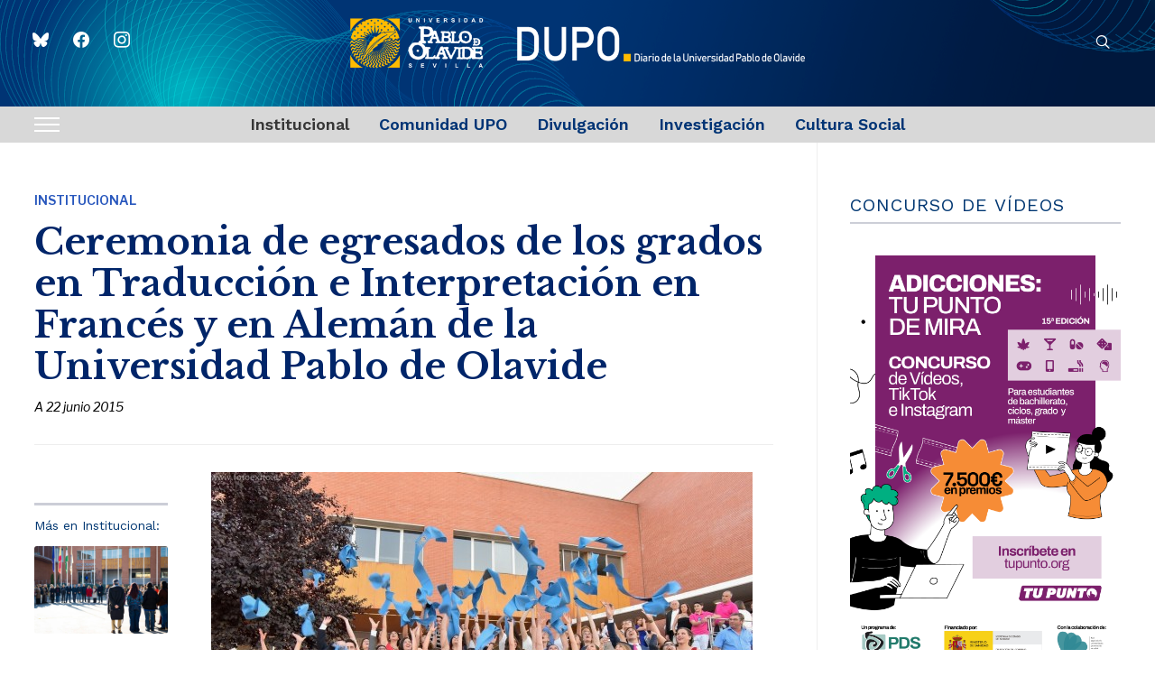

--- FILE ---
content_type: text/html; charset=UTF-8
request_url: https://www.upo.es/diario/institucional/2015/06/ceremonia-de-egresados-de-los-grados-en-traduccion-e-interpretacion-en-frances-y-en-aleman-de-la-universidad-pablo-de-olavide/
body_size: 28414
content:
<!DOCTYPE html>
<html lang="es-ES">
<head>
    <meta charset="UTF-8">
    <meta name="viewport" content="width=device-width, initial-scale=1.0">
    <link rel="profile" href="http://gmpg.org/xfn/11">
    <link rel="pingback" href="https://www.upo.es/diario/xmlrpc.php">
    <link rel="preload" as="font" href="https://www.upo.es/diario/wp-content/themes/wpzoom-prime-news/fonts/primenews.ttf" type="font/ttf" crossorigin>

    <title>Ceremonia de egresados de los grados en Traducción e Interpretación en Francés y en Alemán de la Universidad Pablo de Olavide  &#8211; DUPO &#8211; Diario de la Universidad Pablo de Olavide</title>
<meta name='robots' content='max-image-preview:large' />
	<style>img:is([sizes="auto" i], [sizes^="auto," i]) { contain-intrinsic-size: 3000px 1500px }</style>
	<link rel='dns-prefetch' href='//fonts.googleapis.com' />
<link rel="alternate" type="application/rss+xml" title="DUPO - Diario de la Universidad Pablo de Olavide &raquo; Feed" href="https://www.upo.es/diario/feed/" />
<link rel="alternate" type="application/rss+xml" title="DUPO - Diario de la Universidad Pablo de Olavide &raquo; Feed de los comentarios" href="https://www.upo.es/diario/comments/feed/" />
<script type="text/javascript" id="wpp-js" src="https://www.upo.es/diario/wp-content/plugins/wordpress-popular-posts/assets/js/wpp.min.js?ver=7.2.0" data-sampling="0" data-sampling-rate="100" data-api-url="https://www.upo.es/diario/wp-json/wordpress-popular-posts" data-post-id="9900254" data-token="616900e4c9" data-lang="0" data-debug="0"></script>
<link rel="alternate" type="application/rss+xml" title="DUPO - Diario de la Universidad Pablo de Olavide &raquo; Comentario Ceremonia de egresados de los grados en Traducción e Interpretación en Francés y en Alemán de la Universidad Pablo de Olavide del feed" href="https://www.upo.es/diario/institucional/2015/06/ceremonia-de-egresados-de-los-grados-en-traduccion-e-interpretacion-en-frances-y-en-aleman-de-la-universidad-pablo-de-olavide/feed/" />
		<!-- This site uses the Google Analytics by MonsterInsights plugin v9.11.1 - Using Analytics tracking - https://www.monsterinsights.com/ -->
							<script src="//www.googletagmanager.com/gtag/js?id=G-NT6L6KBDHP"  data-cfasync="false" data-wpfc-render="false" type="text/javascript" async></script>
			<script data-cfasync="false" data-wpfc-render="false" type="text/javascript">
				var mi_version = '9.11.1';
				var mi_track_user = true;
				var mi_no_track_reason = '';
								var MonsterInsightsDefaultLocations = {"page_location":"https:\/\/www.upo.es\/diario\/institucional\/2015\/06\/ceremonia-de-egresados-de-los-grados-en-traduccion-e-interpretacion-en-frances-y-en-aleman-de-la-universidad-pablo-de-olavide\/"};
								if ( typeof MonsterInsightsPrivacyGuardFilter === 'function' ) {
					var MonsterInsightsLocations = (typeof MonsterInsightsExcludeQuery === 'object') ? MonsterInsightsPrivacyGuardFilter( MonsterInsightsExcludeQuery ) : MonsterInsightsPrivacyGuardFilter( MonsterInsightsDefaultLocations );
				} else {
					var MonsterInsightsLocations = (typeof MonsterInsightsExcludeQuery === 'object') ? MonsterInsightsExcludeQuery : MonsterInsightsDefaultLocations;
				}

								var disableStrs = [
										'ga-disable-G-NT6L6KBDHP',
									];

				/* Function to detect opted out users */
				function __gtagTrackerIsOptedOut() {
					for (var index = 0; index < disableStrs.length; index++) {
						if (document.cookie.indexOf(disableStrs[index] + '=true') > -1) {
							return true;
						}
					}

					return false;
				}

				/* Disable tracking if the opt-out cookie exists. */
				if (__gtagTrackerIsOptedOut()) {
					for (var index = 0; index < disableStrs.length; index++) {
						window[disableStrs[index]] = true;
					}
				}

				/* Opt-out function */
				function __gtagTrackerOptout() {
					for (var index = 0; index < disableStrs.length; index++) {
						document.cookie = disableStrs[index] + '=true; expires=Thu, 31 Dec 2099 23:59:59 UTC; path=/';
						window[disableStrs[index]] = true;
					}
				}

				if ('undefined' === typeof gaOptout) {
					function gaOptout() {
						__gtagTrackerOptout();
					}
				}
								window.dataLayer = window.dataLayer || [];

				window.MonsterInsightsDualTracker = {
					helpers: {},
					trackers: {},
				};
				if (mi_track_user) {
					function __gtagDataLayer() {
						dataLayer.push(arguments);
					}

					function __gtagTracker(type, name, parameters) {
						if (!parameters) {
							parameters = {};
						}

						if (parameters.send_to) {
							__gtagDataLayer.apply(null, arguments);
							return;
						}

						if (type === 'event') {
														parameters.send_to = monsterinsights_frontend.v4_id;
							var hookName = name;
							if (typeof parameters['event_category'] !== 'undefined') {
								hookName = parameters['event_category'] + ':' + name;
							}

							if (typeof MonsterInsightsDualTracker.trackers[hookName] !== 'undefined') {
								MonsterInsightsDualTracker.trackers[hookName](parameters);
							} else {
								__gtagDataLayer('event', name, parameters);
							}
							
						} else {
							__gtagDataLayer.apply(null, arguments);
						}
					}

					__gtagTracker('js', new Date());
					__gtagTracker('set', {
						'developer_id.dZGIzZG': true,
											});
					if ( MonsterInsightsLocations.page_location ) {
						__gtagTracker('set', MonsterInsightsLocations);
					}
										__gtagTracker('config', 'G-NT6L6KBDHP', {"forceSSL":"true","link_attribution":"true"} );
										window.gtag = __gtagTracker;										(function () {
						/* https://developers.google.com/analytics/devguides/collection/analyticsjs/ */
						/* ga and __gaTracker compatibility shim. */
						var noopfn = function () {
							return null;
						};
						var newtracker = function () {
							return new Tracker();
						};
						var Tracker = function () {
							return null;
						};
						var p = Tracker.prototype;
						p.get = noopfn;
						p.set = noopfn;
						p.send = function () {
							var args = Array.prototype.slice.call(arguments);
							args.unshift('send');
							__gaTracker.apply(null, args);
						};
						var __gaTracker = function () {
							var len = arguments.length;
							if (len === 0) {
								return;
							}
							var f = arguments[len - 1];
							if (typeof f !== 'object' || f === null || typeof f.hitCallback !== 'function') {
								if ('send' === arguments[0]) {
									var hitConverted, hitObject = false, action;
									if ('event' === arguments[1]) {
										if ('undefined' !== typeof arguments[3]) {
											hitObject = {
												'eventAction': arguments[3],
												'eventCategory': arguments[2],
												'eventLabel': arguments[4],
												'value': arguments[5] ? arguments[5] : 1,
											}
										}
									}
									if ('pageview' === arguments[1]) {
										if ('undefined' !== typeof arguments[2]) {
											hitObject = {
												'eventAction': 'page_view',
												'page_path': arguments[2],
											}
										}
									}
									if (typeof arguments[2] === 'object') {
										hitObject = arguments[2];
									}
									if (typeof arguments[5] === 'object') {
										Object.assign(hitObject, arguments[5]);
									}
									if ('undefined' !== typeof arguments[1].hitType) {
										hitObject = arguments[1];
										if ('pageview' === hitObject.hitType) {
											hitObject.eventAction = 'page_view';
										}
									}
									if (hitObject) {
										action = 'timing' === arguments[1].hitType ? 'timing_complete' : hitObject.eventAction;
										hitConverted = mapArgs(hitObject);
										__gtagTracker('event', action, hitConverted);
									}
								}
								return;
							}

							function mapArgs(args) {
								var arg, hit = {};
								var gaMap = {
									'eventCategory': 'event_category',
									'eventAction': 'event_action',
									'eventLabel': 'event_label',
									'eventValue': 'event_value',
									'nonInteraction': 'non_interaction',
									'timingCategory': 'event_category',
									'timingVar': 'name',
									'timingValue': 'value',
									'timingLabel': 'event_label',
									'page': 'page_path',
									'location': 'page_location',
									'title': 'page_title',
									'referrer' : 'page_referrer',
								};
								for (arg in args) {
																		if (!(!args.hasOwnProperty(arg) || !gaMap.hasOwnProperty(arg))) {
										hit[gaMap[arg]] = args[arg];
									} else {
										hit[arg] = args[arg];
									}
								}
								return hit;
							}

							try {
								f.hitCallback();
							} catch (ex) {
							}
						};
						__gaTracker.create = newtracker;
						__gaTracker.getByName = newtracker;
						__gaTracker.getAll = function () {
							return [];
						};
						__gaTracker.remove = noopfn;
						__gaTracker.loaded = true;
						window['__gaTracker'] = __gaTracker;
					})();
									} else {
										console.log("");
					(function () {
						function __gtagTracker() {
							return null;
						}

						window['__gtagTracker'] = __gtagTracker;
						window['gtag'] = __gtagTracker;
					})();
									}
			</script>
							<!-- / Google Analytics by MonsterInsights -->
		<script type="text/javascript">
/* <![CDATA[ */
window._wpemojiSettings = {"baseUrl":"https:\/\/s.w.org\/images\/core\/emoji\/15.0.3\/72x72\/","ext":".png","svgUrl":"https:\/\/s.w.org\/images\/core\/emoji\/15.0.3\/svg\/","svgExt":".svg","source":{"concatemoji":"https:\/\/www.upo.es\/diario\/wp-includes\/js\/wp-emoji-release.min.js?ver=6.7.4"}};
/*! This file is auto-generated */
!function(i,n){var o,s,e;function c(e){try{var t={supportTests:e,timestamp:(new Date).valueOf()};sessionStorage.setItem(o,JSON.stringify(t))}catch(e){}}function p(e,t,n){e.clearRect(0,0,e.canvas.width,e.canvas.height),e.fillText(t,0,0);var t=new Uint32Array(e.getImageData(0,0,e.canvas.width,e.canvas.height).data),r=(e.clearRect(0,0,e.canvas.width,e.canvas.height),e.fillText(n,0,0),new Uint32Array(e.getImageData(0,0,e.canvas.width,e.canvas.height).data));return t.every(function(e,t){return e===r[t]})}function u(e,t,n){switch(t){case"flag":return n(e,"\ud83c\udff3\ufe0f\u200d\u26a7\ufe0f","\ud83c\udff3\ufe0f\u200b\u26a7\ufe0f")?!1:!n(e,"\ud83c\uddfa\ud83c\uddf3","\ud83c\uddfa\u200b\ud83c\uddf3")&&!n(e,"\ud83c\udff4\udb40\udc67\udb40\udc62\udb40\udc65\udb40\udc6e\udb40\udc67\udb40\udc7f","\ud83c\udff4\u200b\udb40\udc67\u200b\udb40\udc62\u200b\udb40\udc65\u200b\udb40\udc6e\u200b\udb40\udc67\u200b\udb40\udc7f");case"emoji":return!n(e,"\ud83d\udc26\u200d\u2b1b","\ud83d\udc26\u200b\u2b1b")}return!1}function f(e,t,n){var r="undefined"!=typeof WorkerGlobalScope&&self instanceof WorkerGlobalScope?new OffscreenCanvas(300,150):i.createElement("canvas"),a=r.getContext("2d",{willReadFrequently:!0}),o=(a.textBaseline="top",a.font="600 32px Arial",{});return e.forEach(function(e){o[e]=t(a,e,n)}),o}function t(e){var t=i.createElement("script");t.src=e,t.defer=!0,i.head.appendChild(t)}"undefined"!=typeof Promise&&(o="wpEmojiSettingsSupports",s=["flag","emoji"],n.supports={everything:!0,everythingExceptFlag:!0},e=new Promise(function(e){i.addEventListener("DOMContentLoaded",e,{once:!0})}),new Promise(function(t){var n=function(){try{var e=JSON.parse(sessionStorage.getItem(o));if("object"==typeof e&&"number"==typeof e.timestamp&&(new Date).valueOf()<e.timestamp+604800&&"object"==typeof e.supportTests)return e.supportTests}catch(e){}return null}();if(!n){if("undefined"!=typeof Worker&&"undefined"!=typeof OffscreenCanvas&&"undefined"!=typeof URL&&URL.createObjectURL&&"undefined"!=typeof Blob)try{var e="postMessage("+f.toString()+"("+[JSON.stringify(s),u.toString(),p.toString()].join(",")+"));",r=new Blob([e],{type:"text/javascript"}),a=new Worker(URL.createObjectURL(r),{name:"wpTestEmojiSupports"});return void(a.onmessage=function(e){c(n=e.data),a.terminate(),t(n)})}catch(e){}c(n=f(s,u,p))}t(n)}).then(function(e){for(var t in e)n.supports[t]=e[t],n.supports.everything=n.supports.everything&&n.supports[t],"flag"!==t&&(n.supports.everythingExceptFlag=n.supports.everythingExceptFlag&&n.supports[t]);n.supports.everythingExceptFlag=n.supports.everythingExceptFlag&&!n.supports.flag,n.DOMReady=!1,n.readyCallback=function(){n.DOMReady=!0}}).then(function(){return e}).then(function(){var e;n.supports.everything||(n.readyCallback(),(e=n.source||{}).concatemoji?t(e.concatemoji):e.wpemoji&&e.twemoji&&(t(e.twemoji),t(e.wpemoji)))}))}((window,document),window._wpemojiSettings);
/* ]]> */
</script>
<style id='wp-emoji-styles-inline-css' type='text/css'>

	img.wp-smiley, img.emoji {
		display: inline !important;
		border: none !important;
		box-shadow: none !important;
		height: 1em !important;
		width: 1em !important;
		margin: 0 0.07em !important;
		vertical-align: -0.1em !important;
		background: none !important;
		padding: 0 !important;
	}
</style>
<link rel='stylesheet' id='wp-block-library-css' href='https://www.upo.es/diario/wp-includes/css/dist/block-library/style.min.css?ver=6.7.4' type='text/css' media='all' />
<style id='wp-block-library-theme-inline-css' type='text/css'>
.wp-block-audio :where(figcaption){color:#555;font-size:13px;text-align:center}.is-dark-theme .wp-block-audio :where(figcaption){color:#ffffffa6}.wp-block-audio{margin:0 0 1em}.wp-block-code{border:1px solid #ccc;border-radius:4px;font-family:Menlo,Consolas,monaco,monospace;padding:.8em 1em}.wp-block-embed :where(figcaption){color:#555;font-size:13px;text-align:center}.is-dark-theme .wp-block-embed :where(figcaption){color:#ffffffa6}.wp-block-embed{margin:0 0 1em}.blocks-gallery-caption{color:#555;font-size:13px;text-align:center}.is-dark-theme .blocks-gallery-caption{color:#ffffffa6}:root :where(.wp-block-image figcaption){color:#555;font-size:13px;text-align:center}.is-dark-theme :root :where(.wp-block-image figcaption){color:#ffffffa6}.wp-block-image{margin:0 0 1em}.wp-block-pullquote{border-bottom:4px solid;border-top:4px solid;color:currentColor;margin-bottom:1.75em}.wp-block-pullquote cite,.wp-block-pullquote footer,.wp-block-pullquote__citation{color:currentColor;font-size:.8125em;font-style:normal;text-transform:uppercase}.wp-block-quote{border-left:.25em solid;margin:0 0 1.75em;padding-left:1em}.wp-block-quote cite,.wp-block-quote footer{color:currentColor;font-size:.8125em;font-style:normal;position:relative}.wp-block-quote:where(.has-text-align-right){border-left:none;border-right:.25em solid;padding-left:0;padding-right:1em}.wp-block-quote:where(.has-text-align-center){border:none;padding-left:0}.wp-block-quote.is-large,.wp-block-quote.is-style-large,.wp-block-quote:where(.is-style-plain){border:none}.wp-block-search .wp-block-search__label{font-weight:700}.wp-block-search__button{border:1px solid #ccc;padding:.375em .625em}:where(.wp-block-group.has-background){padding:1.25em 2.375em}.wp-block-separator.has-css-opacity{opacity:.4}.wp-block-separator{border:none;border-bottom:2px solid;margin-left:auto;margin-right:auto}.wp-block-separator.has-alpha-channel-opacity{opacity:1}.wp-block-separator:not(.is-style-wide):not(.is-style-dots){width:100px}.wp-block-separator.has-background:not(.is-style-dots){border-bottom:none;height:1px}.wp-block-separator.has-background:not(.is-style-wide):not(.is-style-dots){height:2px}.wp-block-table{margin:0 0 1em}.wp-block-table td,.wp-block-table th{word-break:normal}.wp-block-table :where(figcaption){color:#555;font-size:13px;text-align:center}.is-dark-theme .wp-block-table :where(figcaption){color:#ffffffa6}.wp-block-video :where(figcaption){color:#555;font-size:13px;text-align:center}.is-dark-theme .wp-block-video :where(figcaption){color:#ffffffa6}.wp-block-video{margin:0 0 1em}:root :where(.wp-block-template-part.has-background){margin-bottom:0;margin-top:0;padding:1.25em 2.375em}
</style>
<link rel='stylesheet' id='swiper-css-css' href='https://www.upo.es/diario/wp-content/plugins/instagram-widget-by-wpzoom/dist/styles/library/swiper.css?ver=7.4.1' type='text/css' media='all' />
<link rel='stylesheet' id='dashicons-css' href='https://www.upo.es/diario/wp-includes/css/dashicons.min.css?ver=6.7.4' type='text/css' media='all' />
<link rel='stylesheet' id='magnific-popup-css' href='https://www.upo.es/diario/wp-content/plugins/instagram-widget-by-wpzoom/dist/styles/library/magnific-popup.css?ver=2.2.4' type='text/css' media='all' />
<link rel='stylesheet' id='wpz-insta_block-frontend-style-css' href='https://www.upo.es/diario/wp-content/plugins/instagram-widget-by-wpzoom/dist/styles/frontend/index.css?ver=a4e21646521a58bf18c9781ae1cc430e' type='text/css' media='all' />
<link rel='stylesheet' id='wpzoom-social-icons-block-style-css' href='https://www.upo.es/diario/wp-content/plugins/social-icons-widget-by-wpzoom/block/dist/style-wpzoom-social-icons.css?ver=4.3.4' type='text/css' media='all' />
<style id='classic-theme-styles-inline-css' type='text/css'>
/*! This file is auto-generated */
.wp-block-button__link{color:#fff;background-color:#32373c;border-radius:9999px;box-shadow:none;text-decoration:none;padding:calc(.667em + 2px) calc(1.333em + 2px);font-size:1.125em}.wp-block-file__button{background:#32373c;color:#fff;text-decoration:none}
</style>
<style id='global-styles-inline-css' type='text/css'>
:root{--wp--preset--aspect-ratio--square: 1;--wp--preset--aspect-ratio--4-3: 4/3;--wp--preset--aspect-ratio--3-4: 3/4;--wp--preset--aspect-ratio--3-2: 3/2;--wp--preset--aspect-ratio--2-3: 2/3;--wp--preset--aspect-ratio--16-9: 16/9;--wp--preset--aspect-ratio--9-16: 9/16;--wp--preset--color--black: #000000;--wp--preset--color--cyan-bluish-gray: #abb8c3;--wp--preset--color--white: #ffffff;--wp--preset--color--pale-pink: #f78da7;--wp--preset--color--vivid-red: #cf2e2e;--wp--preset--color--luminous-vivid-orange: #ff6900;--wp--preset--color--luminous-vivid-amber: #fcb900;--wp--preset--color--light-green-cyan: #7bdcb5;--wp--preset--color--vivid-green-cyan: #00d084;--wp--preset--color--pale-cyan-blue: #8ed1fc;--wp--preset--color--vivid-cyan-blue: #0693e3;--wp--preset--color--vivid-purple: #9b51e0;--wp--preset--gradient--vivid-cyan-blue-to-vivid-purple: linear-gradient(135deg,rgba(6,147,227,1) 0%,rgb(155,81,224) 100%);--wp--preset--gradient--light-green-cyan-to-vivid-green-cyan: linear-gradient(135deg,rgb(122,220,180) 0%,rgb(0,208,130) 100%);--wp--preset--gradient--luminous-vivid-amber-to-luminous-vivid-orange: linear-gradient(135deg,rgba(252,185,0,1) 0%,rgba(255,105,0,1) 100%);--wp--preset--gradient--luminous-vivid-orange-to-vivid-red: linear-gradient(135deg,rgba(255,105,0,1) 0%,rgb(207,46,46) 100%);--wp--preset--gradient--very-light-gray-to-cyan-bluish-gray: linear-gradient(135deg,rgb(238,238,238) 0%,rgb(169,184,195) 100%);--wp--preset--gradient--cool-to-warm-spectrum: linear-gradient(135deg,rgb(74,234,220) 0%,rgb(151,120,209) 20%,rgb(207,42,186) 40%,rgb(238,44,130) 60%,rgb(251,105,98) 80%,rgb(254,248,76) 100%);--wp--preset--gradient--blush-light-purple: linear-gradient(135deg,rgb(255,206,236) 0%,rgb(152,150,240) 100%);--wp--preset--gradient--blush-bordeaux: linear-gradient(135deg,rgb(254,205,165) 0%,rgb(254,45,45) 50%,rgb(107,0,62) 100%);--wp--preset--gradient--luminous-dusk: linear-gradient(135deg,rgb(255,203,112) 0%,rgb(199,81,192) 50%,rgb(65,88,208) 100%);--wp--preset--gradient--pale-ocean: linear-gradient(135deg,rgb(255,245,203) 0%,rgb(182,227,212) 50%,rgb(51,167,181) 100%);--wp--preset--gradient--electric-grass: linear-gradient(135deg,rgb(202,248,128) 0%,rgb(113,206,126) 100%);--wp--preset--gradient--midnight: linear-gradient(135deg,rgb(2,3,129) 0%,rgb(40,116,252) 100%);--wp--preset--font-size--small: 13px;--wp--preset--font-size--medium: 20px;--wp--preset--font-size--large: 36px;--wp--preset--font-size--x-large: 42px;--wp--preset--spacing--20: 0.44rem;--wp--preset--spacing--30: 0.67rem;--wp--preset--spacing--40: 1rem;--wp--preset--spacing--50: 1.5rem;--wp--preset--spacing--60: 2.25rem;--wp--preset--spacing--70: 3.38rem;--wp--preset--spacing--80: 5.06rem;--wp--preset--shadow--natural: 6px 6px 9px rgba(0, 0, 0, 0.2);--wp--preset--shadow--deep: 12px 12px 50px rgba(0, 0, 0, 0.4);--wp--preset--shadow--sharp: 6px 6px 0px rgba(0, 0, 0, 0.2);--wp--preset--shadow--outlined: 6px 6px 0px -3px rgba(255, 255, 255, 1), 6px 6px rgba(0, 0, 0, 1);--wp--preset--shadow--crisp: 6px 6px 0px rgba(0, 0, 0, 1);}:where(.is-layout-flex){gap: 0.5em;}:where(.is-layout-grid){gap: 0.5em;}body .is-layout-flex{display: flex;}.is-layout-flex{flex-wrap: wrap;align-items: center;}.is-layout-flex > :is(*, div){margin: 0;}body .is-layout-grid{display: grid;}.is-layout-grid > :is(*, div){margin: 0;}:where(.wp-block-columns.is-layout-flex){gap: 2em;}:where(.wp-block-columns.is-layout-grid){gap: 2em;}:where(.wp-block-post-template.is-layout-flex){gap: 1.25em;}:where(.wp-block-post-template.is-layout-grid){gap: 1.25em;}.has-black-color{color: var(--wp--preset--color--black) !important;}.has-cyan-bluish-gray-color{color: var(--wp--preset--color--cyan-bluish-gray) !important;}.has-white-color{color: var(--wp--preset--color--white) !important;}.has-pale-pink-color{color: var(--wp--preset--color--pale-pink) !important;}.has-vivid-red-color{color: var(--wp--preset--color--vivid-red) !important;}.has-luminous-vivid-orange-color{color: var(--wp--preset--color--luminous-vivid-orange) !important;}.has-luminous-vivid-amber-color{color: var(--wp--preset--color--luminous-vivid-amber) !important;}.has-light-green-cyan-color{color: var(--wp--preset--color--light-green-cyan) !important;}.has-vivid-green-cyan-color{color: var(--wp--preset--color--vivid-green-cyan) !important;}.has-pale-cyan-blue-color{color: var(--wp--preset--color--pale-cyan-blue) !important;}.has-vivid-cyan-blue-color{color: var(--wp--preset--color--vivid-cyan-blue) !important;}.has-vivid-purple-color{color: var(--wp--preset--color--vivid-purple) !important;}.has-black-background-color{background-color: var(--wp--preset--color--black) !important;}.has-cyan-bluish-gray-background-color{background-color: var(--wp--preset--color--cyan-bluish-gray) !important;}.has-white-background-color{background-color: var(--wp--preset--color--white) !important;}.has-pale-pink-background-color{background-color: var(--wp--preset--color--pale-pink) !important;}.has-vivid-red-background-color{background-color: var(--wp--preset--color--vivid-red) !important;}.has-luminous-vivid-orange-background-color{background-color: var(--wp--preset--color--luminous-vivid-orange) !important;}.has-luminous-vivid-amber-background-color{background-color: var(--wp--preset--color--luminous-vivid-amber) !important;}.has-light-green-cyan-background-color{background-color: var(--wp--preset--color--light-green-cyan) !important;}.has-vivid-green-cyan-background-color{background-color: var(--wp--preset--color--vivid-green-cyan) !important;}.has-pale-cyan-blue-background-color{background-color: var(--wp--preset--color--pale-cyan-blue) !important;}.has-vivid-cyan-blue-background-color{background-color: var(--wp--preset--color--vivid-cyan-blue) !important;}.has-vivid-purple-background-color{background-color: var(--wp--preset--color--vivid-purple) !important;}.has-black-border-color{border-color: var(--wp--preset--color--black) !important;}.has-cyan-bluish-gray-border-color{border-color: var(--wp--preset--color--cyan-bluish-gray) !important;}.has-white-border-color{border-color: var(--wp--preset--color--white) !important;}.has-pale-pink-border-color{border-color: var(--wp--preset--color--pale-pink) !important;}.has-vivid-red-border-color{border-color: var(--wp--preset--color--vivid-red) !important;}.has-luminous-vivid-orange-border-color{border-color: var(--wp--preset--color--luminous-vivid-orange) !important;}.has-luminous-vivid-amber-border-color{border-color: var(--wp--preset--color--luminous-vivid-amber) !important;}.has-light-green-cyan-border-color{border-color: var(--wp--preset--color--light-green-cyan) !important;}.has-vivid-green-cyan-border-color{border-color: var(--wp--preset--color--vivid-green-cyan) !important;}.has-pale-cyan-blue-border-color{border-color: var(--wp--preset--color--pale-cyan-blue) !important;}.has-vivid-cyan-blue-border-color{border-color: var(--wp--preset--color--vivid-cyan-blue) !important;}.has-vivid-purple-border-color{border-color: var(--wp--preset--color--vivid-purple) !important;}.has-vivid-cyan-blue-to-vivid-purple-gradient-background{background: var(--wp--preset--gradient--vivid-cyan-blue-to-vivid-purple) !important;}.has-light-green-cyan-to-vivid-green-cyan-gradient-background{background: var(--wp--preset--gradient--light-green-cyan-to-vivid-green-cyan) !important;}.has-luminous-vivid-amber-to-luminous-vivid-orange-gradient-background{background: var(--wp--preset--gradient--luminous-vivid-amber-to-luminous-vivid-orange) !important;}.has-luminous-vivid-orange-to-vivid-red-gradient-background{background: var(--wp--preset--gradient--luminous-vivid-orange-to-vivid-red) !important;}.has-very-light-gray-to-cyan-bluish-gray-gradient-background{background: var(--wp--preset--gradient--very-light-gray-to-cyan-bluish-gray) !important;}.has-cool-to-warm-spectrum-gradient-background{background: var(--wp--preset--gradient--cool-to-warm-spectrum) !important;}.has-blush-light-purple-gradient-background{background: var(--wp--preset--gradient--blush-light-purple) !important;}.has-blush-bordeaux-gradient-background{background: var(--wp--preset--gradient--blush-bordeaux) !important;}.has-luminous-dusk-gradient-background{background: var(--wp--preset--gradient--luminous-dusk) !important;}.has-pale-ocean-gradient-background{background: var(--wp--preset--gradient--pale-ocean) !important;}.has-electric-grass-gradient-background{background: var(--wp--preset--gradient--electric-grass) !important;}.has-midnight-gradient-background{background: var(--wp--preset--gradient--midnight) !important;}.has-small-font-size{font-size: var(--wp--preset--font-size--small) !important;}.has-medium-font-size{font-size: var(--wp--preset--font-size--medium) !important;}.has-large-font-size{font-size: var(--wp--preset--font-size--large) !important;}.has-x-large-font-size{font-size: var(--wp--preset--font-size--x-large) !important;}
:where(.wp-block-post-template.is-layout-flex){gap: 1.25em;}:where(.wp-block-post-template.is-layout-grid){gap: 1.25em;}
:where(.wp-block-columns.is-layout-flex){gap: 2em;}:where(.wp-block-columns.is-layout-grid){gap: 2em;}
:root :where(.wp-block-pullquote){font-size: 1.5em;line-height: 1.6;}
</style>
<link rel='stylesheet' id='trp-language-switcher-style-css' href='https://www.upo.es/diario/wp-content/plugins/translatepress-multilingual/assets/css/trp-language-switcher.css?ver=1.6.9' type='text/css' media='all' />
<link rel='stylesheet' id='wordpress-popular-posts-css-css' href='https://www.upo.es/diario/wp-content/plugins/wordpress-popular-posts/assets/css/wpp.css?ver=7.2.0' type='text/css' media='all' />
<link rel='stylesheet' id='zoom-theme-utils-css-css' href='https://www.upo.es/diario/wp-content/themes/wpzoom-prime-news/functions/wpzoom/assets/css/theme-utils.css?ver=6.7.4' type='text/css' media='all' />
<link rel='stylesheet' id='primenews-google-fonts-css' href='https://fonts.googleapis.com/css?family=Libre+Franklin%3Aregular%2C300%2C500%2C600%2C700%2C700i%2Citalic%7CWork+Sans%3Aregular%2C600%7CLibre+Baskerville%3Aregular%2C700&#038;display=swap&#038;ver=6.7.4' type='text/css' media='all' />
<link rel='stylesheet' id='primenews-style-css' href='https://www.upo.es/diario/wp-content/themes/wpzoom-prime-news/style.css?ver=1.0.12' type='text/css' media='all' />
<link rel='stylesheet' id='media-queries-css' href='https://www.upo.es/diario/wp-content/themes/wpzoom-prime-news/css/media-queries.css?ver=1.0.12' type='text/css' media='all' />
<link rel='stylesheet' id='primenews-style-color-default-css' href='https://www.upo.es/diario/wp-content/themes/wpzoom-prime-news/styles/default.css?ver=1.0.12' type='text/css' media='all' />
<link rel='stylesheet' id='wpzoom-social-icons-socicon-css' href='https://www.upo.es/diario/wp-content/plugins/social-icons-widget-by-wpzoom/assets/css/wpzoom-socicon.css?ver=1738311806' type='text/css' media='all' />
<link rel='stylesheet' id='wpzoom-social-icons-genericons-css' href='https://www.upo.es/diario/wp-content/plugins/social-icons-widget-by-wpzoom/assets/css/genericons.css?ver=1738311806' type='text/css' media='all' />
<link rel='stylesheet' id='wpzoom-social-icons-academicons-css' href='https://www.upo.es/diario/wp-content/plugins/social-icons-widget-by-wpzoom/assets/css/academicons.min.css?ver=1738311806' type='text/css' media='all' />
<link rel='stylesheet' id='wpzoom-social-icons-font-awesome-3-css' href='https://www.upo.es/diario/wp-content/plugins/social-icons-widget-by-wpzoom/assets/css/font-awesome-3.min.css?ver=1738311806' type='text/css' media='all' />
<link rel='stylesheet' id='wpzoom-social-icons-styles-css' href='https://www.upo.es/diario/wp-content/plugins/social-icons-widget-by-wpzoom/assets/css/wpzoom-social-icons-styles.css?ver=1738311806' type='text/css' media='all' />
<link rel='preload' as='font'  id='wpzoom-social-icons-font-academicons-woff2-css' href='https://www.upo.es/diario/wp-content/plugins/social-icons-widget-by-wpzoom/assets/font/academicons.woff2?v=1.9.2'  type='font/woff2' crossorigin />
<link rel='preload' as='font'  id='wpzoom-social-icons-font-fontawesome-3-woff2-css' href='https://www.upo.es/diario/wp-content/plugins/social-icons-widget-by-wpzoom/assets/font/fontawesome-webfont.woff2?v=4.7.0'  type='font/woff2' crossorigin />
<link rel='preload' as='font'  id='wpzoom-social-icons-font-genericons-woff-css' href='https://www.upo.es/diario/wp-content/plugins/social-icons-widget-by-wpzoom/assets/font/Genericons.woff'  type='font/woff' crossorigin />
<link rel='preload' as='font'  id='wpzoom-social-icons-font-socicon-woff2-css' href='https://www.upo.es/diario/wp-content/plugins/social-icons-widget-by-wpzoom/assets/font/socicon.woff2?v=4.3.4'  type='font/woff2' crossorigin />
<script type="text/javascript" src="https://www.upo.es/diario/wp-includes/js/jquery/jquery.min.js?ver=3.7.1" id="jquery-core-js"></script>
<script type="text/javascript" src="https://www.upo.es/diario/wp-includes/js/jquery/jquery-migrate.min.js?ver=3.4.1" id="jquery-migrate-js"></script>
<script type="text/javascript" src="https://www.upo.es/diario/wp-content/plugins/google-analytics-for-wordpress/assets/js/frontend-gtag.min.js?ver=9.11.1" id="monsterinsights-frontend-script-js" async="async" data-wp-strategy="async"></script>
<script data-cfasync="false" data-wpfc-render="false" type="text/javascript" id='monsterinsights-frontend-script-js-extra'>/* <![CDATA[ */
var monsterinsights_frontend = {"js_events_tracking":"true","download_extensions":"doc,pdf,ppt,zip,xls,docx,pptx,xlsx","inbound_paths":"[{\"path\":\"\\\/go\\\/\",\"label\":\"affiliate\"},{\"path\":\"\\\/recommend\\\/\",\"label\":\"affiliate\"}]","home_url":"https:\/\/www.upo.es\/diario","hash_tracking":"false","v4_id":"G-NT6L6KBDHP"};/* ]]> */
</script>
<script type="text/javascript" src="https://www.upo.es/diario/wp-includes/js/underscore.min.js?ver=1.13.7" id="underscore-js"></script>
<script type="text/javascript" id="wp-util-js-extra">
/* <![CDATA[ */
var _wpUtilSettings = {"ajax":{"url":"\/diario\/wp-admin\/admin-ajax.php"}};
/* ]]> */
</script>
<script type="text/javascript" src="https://www.upo.es/diario/wp-includes/js/wp-util.min.js?ver=6.7.4" id="wp-util-js"></script>
<script type="text/javascript" src="https://www.upo.es/diario/wp-content/plugins/instagram-widget-by-wpzoom/dist/scripts/library/magnific-popup.js?ver=1741087214" id="magnific-popup-js"></script>
<script type="text/javascript" src="https://www.upo.es/diario/wp-content/plugins/instagram-widget-by-wpzoom/dist/scripts/library/swiper.js?ver=7.4.1" id="swiper-js-js"></script>
<script type="text/javascript" src="https://www.upo.es/diario/wp-content/plugins/instagram-widget-by-wpzoom/dist/scripts/frontend/block.js?ver=9a3affef738588dbf17ec0443c4b21e9" id="wpz-insta_block-frontend-script-js"></script>
<script type="text/javascript" src="https://www.upo.es/diario/wp-content/themes/wpzoom-prime-news/js/init.js?ver=6.7.4" id="wpzoom-init-js"></script>
<link rel="https://api.w.org/" href="https://www.upo.es/diario/wp-json/" /><link rel="alternate" title="JSON" type="application/json" href="https://www.upo.es/diario/wp-json/wp/v2/posts/9900254" /><link rel="EditURI" type="application/rsd+xml" title="RSD" href="https://www.upo.es/diario/xmlrpc.php?rsd" />
<meta name="generator" content="WordPress 6.7.4" />
<link rel="canonical" href="https://www.upo.es/diario/institucional/2015/06/ceremonia-de-egresados-de-los-grados-en-traduccion-e-interpretacion-en-frances-y-en-aleman-de-la-universidad-pablo-de-olavide/" />
<link rel='shortlink' href='https://www.upo.es/diario/?p=9900254' />
<link rel="alternate" title="oEmbed (JSON)" type="application/json+oembed" href="https://www.upo.es/diario/wp-json/oembed/1.0/embed?url=https%3A%2F%2Fwww.upo.es%2Fdiario%2Finstitucional%2F2015%2F06%2Fceremonia-de-egresados-de-los-grados-en-traduccion-e-interpretacion-en-frances-y-en-aleman-de-la-universidad-pablo-de-olavide%2F" />
<link rel="alternate" title="oEmbed (XML)" type="text/xml+oembed" href="https://www.upo.es/diario/wp-json/oembed/1.0/embed?url=https%3A%2F%2Fwww.upo.es%2Fdiario%2Finstitucional%2F2015%2F06%2Fceremonia-de-egresados-de-los-grados-en-traduccion-e-interpretacion-en-frances-y-en-aleman-de-la-universidad-pablo-de-olavide%2F&#038;format=xml" />
<link rel="alternate" hreflang="es-ES" href="https://www.upo.es/diario/institucional/2015/06/ceremonia-de-egresados-de-los-grados-en-traduccion-e-interpretacion-en-frances-y-en-aleman-de-la-universidad-pablo-de-olavide/"/>
<link rel="alternate" hreflang="en-GB" href="https://www.upo.es/diario/en/institucional/2015/06/ceremonia-de-egresados-de-los-grados-en-traduccion-e-interpretacion-en-frances-y-en-aleman-de-la-universidad-pablo-de-olavide/"/>
            <style id="wpp-loading-animation-styles">@-webkit-keyframes bgslide{from{background-position-x:0}to{background-position-x:-200%}}@keyframes bgslide{from{background-position-x:0}to{background-position-x:-200%}}.wpp-widget-block-placeholder,.wpp-shortcode-placeholder{margin:0 auto;width:60px;height:3px;background:#dd3737;background:linear-gradient(90deg,#dd3737 0%,#571313 10%,#dd3737 100%);background-size:200% auto;border-radius:3px;-webkit-animation:bgslide 1s infinite linear;animation:bgslide 1s infinite linear}</style>
            <!-- WPZOOM Theme / Framework -->
<meta name="generator" content="Prime News 1.0.12" />
<meta name="generator" content="WPZOOM Framework 1.9.24" />

<!-- Begin Theme Custom CSS -->
<style type="text/css" id="wpzoom-prime-news-custom-css">
#slider.slide-blue .slides li .slide-overlay{background:-moz-linear-gradient(top, rgba(1,32,66,0) 3%, rgba(1,32,66,0.9) 100%); /* FF3.6+ */
           background: -webkit-linear-gradient(top, rgba(1,32,66,0) 3%, rgba(1,32,66,0.9) 100%); /* Chrome10+,Safari5.1+ */
           background: -o-linear-gradient(top, rgba(1,32,66,0) 3%, rgba(1,32,66,0.9) 100%); /* Opera 11.10+ */
           background: -ms-linear-gradient(top, rgba(1,32,66,0) 3%, rgba(1,32,66,0.9) 100%); /* IE10+ */
           background: linear-gradient(to bottom, rgba(1,32,66,0) 3%, rgba(1,32,66,0.9) 100%); /* W3C */;;}.navbar-brand-wpz .tagline{display:none;color:#003772;}body{color:#000000;font-weight:300;}h1, h2, h3, h4, h5, h6{color:#003772;}.navbar-brand-wpz a{color:#ffffff;}.navbar-brand-wpz a:hover{color:#ffffff;}a{color:#003772;}a:hover{color:#003772;}button, input[type=button], input[type=reset], input[type=submit]{background:#ffffff;color:#ffffff;}button:hover, input[type=button]:hover, input[type=reset]:hover, input[type=submit]:hover{background:#ffffff;color:#003671;}.site-header{background-color:#003475;}.featured_area{background-color:#ffffff;}.header_misc a{color:#ffffff;}.header_misc a:hover{color:#ffffff;}.header_misc .navbar-wpz > .current-menu-item > a, .header_misc .navbar-wpz > .current_page_item > a{color:#ffffff;}.sb-search .sb-icon-search{color:#ffffff;}.sb-search .sb-icon-search:hover, .sb-search .sb-search-input, .sb-search.sb-search-open .sb-icon-search:before{color:#000000;}.main-navbar{background:#d8d8d8;}.main-navbar .navbar-wpz > li > a{color:#003475;}.main-navbar .navbar-wpz > li > a:hover{color:#373737;}.main-navbar .navbar-wpz > .current-menu-item > a, .main-navbar .navbar-wpz > .current_page_item > a, .main-navbar .navbar-wpz > .current-menu-parent > a{color:#373737;}.navbar-wpz ul{background:#4c4c4c;}.slide-blue .slides li h3 a{color:#003671;}.slide-blue .slides li h3 a:hover{color:#ffffff;}.entry-title a{color:#002569;}.entry-title a:hover{color:#002569;}.cat-links a{color:#002569;}.cat-links a:hover{color:#002569;}.entry-meta{color:#000000;}.entry-meta a{color:#000000;}.entry-meta a:hover{color:#000000;}.recent-posts .entry-meta a:hover{border-color:#000000;}.readmore_button a{color:#000000;}.readmore_button a:hover, .readmore_button a:active{color:#000000;}.page h1.entry-title, .single h1.entry-title{color:#002569;}.single .entry-meta{color:#000000;}.single .entry-meta a{color:#000000;}.single .entry-meta a:hover{color:#000000;}.entry-content{color:#000000;}.entry-content a{color:#000000;}.widget .title{color:#003671;border-bottom-color:#003671;}#sidebar{color:#000000;}.site-footer{background-color:#003671;color:#ffffff;}.site-footer .widget .title{color:#ffffff;}.site-footer a{color:#ffffff;}.site-footer a:hover{color:#000000;}.navbar-brand-wpz h1{font-family:-apple-system, BlinkMacSystemFont, "Segoe UI", Roboto, Oxygen-Sans, Ubuntu, Cantarell, "Helvetica Neue", sans-serif;font-weight:normal;}.slides li h3{font-family:'Libre Baskerville', serif;font-size:72px;font-weight:normal;}.entry-title{font-family:'Libre Baskerville', serif;font-weight:normal;}.single h1.entry-title{font-family:'Libre Baskerville', serif;font-size:40px;}.page h1.entry-title{font-family:'Libre Baskerville', serif;font-size:40px;font-weight:normal;}
</style>
<!-- End Theme Custom CSS -->
		<style type="text/css" id="wp-custom-css">
			.page h2.subtitle, .single h2.subtitle, .secondary-title {
    font-size:1.4em;
		color:#737373;
	font-family: "Libre Franklin", sans-serif;
    }

.page h1.entry-title, .single h1.entry-title {
  line-height: 1.15;
 }

span.designed-by, .navbar-brand-wpz h1 {
display: none;
}

.brand-wrap {
	height:7.400em;
}

.navbar-brand-wpz{
	padding: 0px;
}

.entry-body h2.subtitle {
	display: none;
}

.site-header {
	background-image:url(https://www.upo.es/diario/wp-content/uploads/2022/12/fondo-DUPO-header_v4.png);
	background-repeat:no-repeat;
}


#navbar-main {
	height:35px;
margin-top:-15px;}

.featured_area {padding-top:25px}

.wp-caption-text { 
	padding-top:0px;
	padding-bottom:0px;
	font-size: 0.80em;  
}

#slider.slide-blue .slides li h3 {
    font-size: 40px;
    line-height: 1.2;
    font-weight: 700;
    font-family: "Libre Baskerville", sans-serif;
    margin: 0 0 10px; }

.feature-posts-list h3 {
    font-weight: 600;
    margin: 0 0 5px;
    font-size: 16px;
    line-height: 1.25;
	font-family: "Libre Baskerville", sans-serif;}

.entry-title {
  margin: 0 0 15px;
  font-size: 27px;
  font-weight: 600;
  letter-spacing: 0;
  line-height: 1.25;
 }


.single .entry-content {
    font-size: 1.25em;  
		color: #2B2C30;
    line-height: 1.50;
}

.home_dark_area a, .home_dark_area a:hover {
    color: #fff;
}

.site-footer {
    background-color: #3e3e3e;
    color: #ffffff;
}

.site-footer .widget .title {

	color: #b7b7b7;
}

.site-footer a, .site-footer a:hover, .wysija-paragraph {
    color: #b7b7b7;
}

.site-copyright, .copyright, .copyright a, .copyright a:hover {
	color: #ffffff;
}

.site-footer .textwidget{

	color: #b7b7b7;
}

.site-copyright {
	width: 98%;
}


.enlace_evento a, .enlace_evento a:hover {
    font-weight: 400;
    letter-spacing: 1px;
    display: inline-block;
    text-transform: uppercase;
    color: #fff;
    padding: 5px 10px;
    margin-bottom: -2px;
    background: #002569;
    text-align: right;

}

.entry-content a {
	text-decoration: none;
	color: #2857BD;
}
.entry-content blockquote {
float: right;
width: 100%;
text-align: left;
margin: 0 0 0 0;
background-image:url(https://www.upo.es/diario/wp-content/uploads/2023/04/blocquote-blue-3.png);
background-repeat:no-repeat;
}

.entry-content blockquote p {
font-family: "Libre Baskerville";
font-weight: bold;
color: #002569;
line-height: 1.30;
float: right;
width: 77%;
border-style: solid;
border-width: 0px 0px 0px 4px;
border-color: #ababab;
background-color:#e4e4e4;
text-align: left;
margin-top: 0.6em;
margin-right: 1.0em;
padding-left: 0.8em;
padding-top: 1.0em;
padding-bottom: 1.0em; 
}


.entry-content blockquote:before, .entry-content blockquote:after {
    display: none;
	  width: 0px;
	  margin: 5px auto;
}

.widget .title {
	font-size: 20px;    
	color: #003772;
	letter-spacing: 1px;
	text-transform: uppercase;
	padding-bottom: 8px;
	margin-top: 8px;
	margin-bottom: 7px;
	border-bottom: 2px solid #CCCED7;
}


@media only screen and (max-width: 980px) {
 .brand-wrap {
			height:70px;
	 background-image:url(https://www.upo.es/diario/wp-content/uploads/2020/03/DUPO_logo7_mobile3.png);
	 background-position: center;
	background-repeat:no-repeat;
			}
	.logo_upo_dupo {
  display: none;
			}
	.single .entry-content {
    font-size: 1.10em;  
		color: #2B2C30;
    line-height: 1.50;
}

}


.tag_list h4 {
margin-bottom: -17px;
}

.entry-content h3 {
    font-size: 1.3em;
	  color: #2B2C30;
		margin-top: 30px;
}

.entry-content h5 {
    font-size: 0.9em;
	  color: #002569;
	  text-transform: uppercase;
	  padding-left: 4.3em;
		margin-bottom: 1.7em;
}

.featured_area .left_col_posts  {
    margin-bottom: 0px;
}

.radiolavide-container {
  width: 100%;
}

.div-mitad-radiolavide {
  width: 50%;
  float: left; 
}

.wpp-list li {
          border-bottom: #ddd 1px solid;
					font-size: 0.9 em;
          line-height: 1.2;
					margin: 0 0 1.2em 0;
        	padding: 0 0 1em 0;
          text-decoration: none;
    }


    		</style>
		</head>
<body class="post-template-default single single-post postid-9900254 single-format-standard translatepress-es_ES">

    
<div class="page-wrap">

    
    
    <div id="pageslide">
        <div id="slideNav" class="panel">

            <a href="#" class="closeBtn"></a>

            <div id="sidebar-pp">

                <div class="widget widget_nav_menu" id="nav_menu-6"><div class="menu-slide-menu-container"><ul id="menu-slide-menu" class="menu"><li id="menu-item-30878427" class="menu-item menu-item-type-custom menu-item-object-custom menu-item-home menu-item-30878427"><a href="https://www.upo.es/diario/">Inicio</a></li>
<li id="menu-item-30878420" class="menu-item menu-item-type-taxonomy menu-item-object-category current-post-ancestor current-menu-parent current-post-parent menu-item-30878420"><a href="https://www.upo.es/diario/temas/institucional/">Institucional</a></li>
<li id="menu-item-30878416" class="menu-item menu-item-type-taxonomy menu-item-object-category menu-item-30878416"><a href="https://www.upo.es/diario/temas/comunidad/">Comunidad UPO</a></li>
<li id="menu-item-30878418" class="menu-item menu-item-type-taxonomy menu-item-object-category menu-item-30878418"><a href="https://www.upo.es/diario/temas/docencia-formacion/">Divulgación</a></li>
<li id="menu-item-30878421" class="menu-item menu-item-type-taxonomy menu-item-object-category menu-item-30878421"><a href="https://www.upo.es/diario/temas/ciencia/">Investigación</a></li>
<li id="menu-item-30878417" class="menu-item menu-item-type-taxonomy menu-item-object-category menu-item-30878417"><a href="https://www.upo.es/diario/temas/cultura-social/">Cultura Social</a></li>
<li id="menu-item-30878419" class="menu-item menu-item-type-taxonomy menu-item-object-category menu-item-30878419"><a href="https://www.upo.es/diario/temas/entrevista/">Entrevista</a></li>
<li id="menu-item-30878422" class="menu-item menu-item-type-taxonomy menu-item-object-category menu-item-30878422"><a href="https://www.upo.es/diario/temas/cultura/">La UPO es Cultura</a></li>
<li id="menu-item-30878424" class="menu-item menu-item-type-taxonomy menu-item-object-category menu-item-30878424"><a href="https://www.upo.es/diario/temas/theconversation/">The Conversation</a></li>
<li id="menu-item-30878423" class="menu-item menu-item-type-taxonomy menu-item-object-category menu-item-30878423"><a href="https://www.upo.es/diario/temas/podcast/">Podcast</a></li>
<li id="menu-item-30878425" class="menu-item menu-item-type-taxonomy menu-item-object-category menu-item-30878425"><a href="https://www.upo.es/diario/temas/video/">Vídeo</a></li>
</ul></div><div class="clear"></div></div>      <div class="widget widget_mailpoet_form" id="mailpoet_form-3">
  
      <h3 class="title">Newsletter</h3>
  
  <div class="
    mailpoet_form_popup_overlay
      "></div>
  <div
    id="mailpoet_form_6"
    class="
      mailpoet_form
      mailpoet_form_widget
      mailpoet_form_position_
      mailpoet_form_animation_
    "
      >

    <style type="text/css">
     #mailpoet_form_6 .mailpoet_form {  }
#mailpoet_form_6 .mailpoet_column_with_background { padding: 10px; }
#mailpoet_form_6 .mailpoet_form_column:not(:first-child) { margin-left: 20px; }
#mailpoet_form_6 .mailpoet_paragraph { line-height: 20px; margin-bottom: 20px; }
#mailpoet_form_6 .mailpoet_segment_label, #mailpoet_form_6 .mailpoet_text_label, #mailpoet_form_6 .mailpoet_textarea_label, #mailpoet_form_6 .mailpoet_select_label, #mailpoet_form_6 .mailpoet_radio_label, #mailpoet_form_6 .mailpoet_checkbox_label, #mailpoet_form_6 .mailpoet_list_label, #mailpoet_form_6 .mailpoet_date_label { display: block; font-weight: normal; }
#mailpoet_form_6 .mailpoet_text, #mailpoet_form_6 .mailpoet_textarea, #mailpoet_form_6 .mailpoet_select, #mailpoet_form_6 .mailpoet_date_month, #mailpoet_form_6 .mailpoet_date_day, #mailpoet_form_6 .mailpoet_date_year, #mailpoet_form_6 .mailpoet_date { display: block; }
#mailpoet_form_6 .mailpoet_text, #mailpoet_form_6 .mailpoet_textarea { width: 200px; }
#mailpoet_form_6 .mailpoet_checkbox {  }
#mailpoet_form_6 .mailpoet_submit {  }
#mailpoet_form_6 .mailpoet_divider {  }
#mailpoet_form_6 .mailpoet_message {  }
#mailpoet_form_6 .mailpoet_form_loading { width: 30px; text-align: center; line-height: normal; }
#mailpoet_form_6 .mailpoet_form_loading > span { width: 5px; height: 5px; background-color: #5b5b5b; }#mailpoet_form_6{border-radius: 0px;text-align: left;}#mailpoet_form_6 form.mailpoet_form {padding: 0px;}#mailpoet_form_6{width: 100%;}#mailpoet_form_6 .mailpoet_message {margin: 0; padding: 0 20px;}#mailpoet_form_6 .mailpoet_paragraph.last {margin-bottom: 0} @media (max-width: 500px) {#mailpoet_form_6 {background-image: none;}} @media (min-width: 500px) {#mailpoet_form_6 .last .mailpoet_paragraph:last-child {margin-bottom: 0}}  @media (max-width: 500px) {#mailpoet_form_6 .mailpoet_form_column:last-child .mailpoet_paragraph:last-child {margin-bottom: 0}} 
    </style>

    <form
      target="_self"
      method="post"
      action="https://www.upo.es/diario/wp-admin/admin-post.php?action=mailpoet_subscription_form"
      class="mailpoet_form mailpoet_form_form mailpoet_form_widget"
      novalidate
      data-delay=""
      data-exit-intent-enabled=""
      data-font-family=""
      data-cookie-expiration-time=""
    >
      <input type="hidden" name="data[form_id]" value="6" />
      <input type="hidden" name="token" value="a5c9c2d540" />
      <input type="hidden" name="api_version" value="v1" />
      <input type="hidden" name="endpoint" value="subscribers" />
      <input type="hidden" name="mailpoet_method" value="subscribe" />

      <label class="mailpoet_hp_email_label" style="display: none !important;">Por favor, deja este campo vacío<input type="email" name="data[email]"/></label><div class="mailpoet_paragraph "><input type="email" autocomplete="email" class="mailpoet_text" id="form_email_6" name="data[form_field_YmE3NDRjN2UwZmQyX2VtYWls]" title="Dirección de correo electrónico" value="" style="width:100%;box-sizing:border-box;padding:5px;margin: 0 auto 0 0;" data-automation-id="form_email"  placeholder="Dirección de correo electrónico *" aria-label="Dirección de correo electrónico *" data-parsley-errors-container=".mailpoet_error_69viu" data-parsley-required="true" required aria-required="true" data-parsley-minlength="6" data-parsley-maxlength="150" data-parsley-type-message="Este valor debe ser un correo electrónico válido." data-parsley-required-message="Este campo es obligatorio."/><span class="mailpoet_error_69viu"></span></div>
<div class="mailpoet_paragraph "><input type="submit" class="mailpoet_submit" value="QUIERO RECIBIRLA" data-automation-id="subscribe-submit-button" style="background-color:#abb8c3;border-style:solid;border-radius:0px !important;border-width:1px;border-color:#003772;padding:5px;margin: 0 auto 0 0;color:#003772;font-weight:bold;" /><span class="mailpoet_form_loading"><span class="mailpoet_bounce1"></span><span class="mailpoet_bounce2"></span><span class="mailpoet_bounce3"></span></span></div>

      <div class="mailpoet_message">
        <p class="mailpoet_validate_success"
                style="display:none;"
                >¡Gracias! Revisa tu bandeja de entrada para confirmar tu suscripción.
        </p>
        <p class="mailpoet_validate_error"
                style="display:none;"
                >        </p>
      </div>
    </form>

      </div>

      <div class="clear"></div></div>
  <div class="widget zoom-social-icons-widget" id="zoom-social-icons-widget-6"><h3 class="title">@pablodeolavide</h3>
		
<ul class="zoom-social-icons-list zoom-social-icons-list--with-canvas zoom-social-icons-list--round zoom-social-icons-list--no-labels">

		
				<li class="zoom-social_icons-list__item">
		<a class="zoom-social_icons-list__link" href="http://www.facebook.com/pablodeolavide" target="_blank" title="Facebook" >
									
						<span class="screen-reader-text">facebook</span>
			
						<span class="zoom-social_icons-list-span social-icon socicon socicon-facebook" data-hover-rule="background-color" data-hover-color="#1877F2" style="background-color : #1877F2; font-size: 18px; padding:8px" ></span>
			
					</a>
	</li>

	
				<li class="zoom-social_icons-list__item">
		<a class="zoom-social_icons-list__link" href="http://www.twitter.com/pablodeolavide" target="_blank" title="Twitter" >
									
						<span class="screen-reader-text">twitter</span>
			
						<span class="zoom-social_icons-list-span social-icon socicon socicon-twitter" data-hover-rule="background-color" data-hover-color="#1da1f2" style="background-color : #1da1f2; font-size: 18px; padding:8px" ></span>
			
					</a>
	</li>

	
				<li class="zoom-social_icons-list__item">
		<a class="zoom-social_icons-list__link" href="http://instagram.com/pablodeolavide/" target="_blank" title="Instagram" >
									
						<span class="screen-reader-text">instagram</span>
			
						<span class="zoom-social_icons-list-span social-icon socicon socicon-instagram" data-hover-rule="background-color" data-hover-color="#e4405f" style="background-color : #e4405f; font-size: 18px; padding:8px" ></span>
			
					</a>
	</li>

	
				<li class="zoom-social_icons-list__item">
		<a class="zoom-social_icons-list__link" href="http://www.flickr.com/photos/pablodeolavide" target="_blank" title="" >
									
						<span class="screen-reader-text">flickr</span>
			
						<span class="zoom-social_icons-list-span social-icon socicon socicon-flickr" data-hover-rule="background-color" data-hover-color="#ff0084" style="background-color : #ff0084; font-size: 18px; padding:8px" ></span>
			
					</a>
	</li>

	
				<li class="zoom-social_icons-list__item">
		<a class="zoom-social_icons-list__link" href="https://www.linkedin.com/company/universidad-pablo-de-olavide" target="_blank" title="" >
									
						<span class="screen-reader-text">linkedin</span>
			
						<span class="zoom-social_icons-list-span social-icon socicon socicon-linkedin" data-hover-rule="background-color" data-hover-color="#0077B5" style="background-color : #0077B5; font-size: 18px; padding:8px" ></span>
			
					</a>
	</li>

	
				<li class="zoom-social_icons-list__item">
		<a class="zoom-social_icons-list__link" href="https://www.upo.es/diario/rss" target="_blank" title="" >
									
						<span class="screen-reader-text">rss</span>
			
						<span class="zoom-social_icons-list-span social-icon socicon socicon-rss" data-hover-rule="background-color" data-hover-color="#e64011" style="background-color : #e64011; font-size: 18px; padding:8px" ></span>
			
					</a>
	</li>

	
</ul>

		<div class="clear"></div></div>
            </div>

        </div>
    </div>


    <header class="site-header">

        <div class="inner-wrap">

            <div class="brand-wrap">

                

                <div class="header_social">
                    <div id="zoom-social-icons-widget-3" class="widget zoom-social-icons-widget"><h3 class="title"><span>Follow us</span></h3>
		
<ul class="zoom-social-icons-list zoom-social-icons-list--without-canvas zoom-social-icons-list--round zoom-social-icons-list--no-labels">

		
				<li class="zoom-social_icons-list__item">
		<a class="zoom-social_icons-list__link" href="https://bsky.app/profile/pablodeolavide.upo.es" target="_blank" title="Bluesky" >
									
						<span class="screen-reader-text">bluesky</span>
			
						<span class="zoom-social_icons-list-span social-icon socicon socicon-bluesky" data-hover-rule="color" data-hover-color="#ffffff" style="color : #ffffff; font-size: 18px; padding:8px" ></span>
			
					</a>
	</li>

	
				<li class="zoom-social_icons-list__item">
		<a class="zoom-social_icons-list__link" href="https://www.facebook.com/pablodeolavide/" target="_blank" title="Facebook" >
									
						<span class="screen-reader-text">facebook</span>
			
						<span class="zoom-social_icons-list-span social-icon socicon socicon-facebook" data-hover-rule="color" data-hover-color="#ffffff" style="color : #ffffff; font-size: 18px; padding:8px" ></span>
			
					</a>
	</li>

	
				<li class="zoom-social_icons-list__item">
		<a class="zoom-social_icons-list__link" href="https://www.instagram.com/pablodeolavide/" target="_blank" title="Instagram" >
									
						<span class="screen-reader-text">instagram</span>
			
						<span class="zoom-social_icons-list-span social-icon socicon socicon-instagram" data-hover-rule="color" data-hover-color="#ffffff" style="color : #ffffff; font-size: 18px; padding:8px" ></span>
			
					</a>
	</li>

	
</ul>

		</div>                </div><!-- .header_social -->


                <div class="navbar-brand-wpz">

                    <h1><a href="https://www.upo.es/diario" title="Noticias institucionales de la UPO, divulgación científica, cultura, deportes, galería de vídeos e imágenes. Agenda y actualidad universitaria">DUPO - Diario de la Universidad Pablo de Olavide</a></h1>					
					<a href="https://www.upo.es/diario/"><img  class="logo_upo_dupo" src="https://www.upo.es/diario/wp-content/uploads/2019/04/DUPO_logo7.png" alt="DUPO - Diario de la Universidad Pablo de Olavide" /></a>

                    <p class="tagline">Noticias institucionales de la UPO, divulgación científica, cultura, deportes, galería de vídeos e imágenes. Agenda y actualidad universitaria</p>

                </div><!-- .navbar-brand -->


                <div class="header_misc">
                    

                    <div id="sb-search" class="sb-search">
                        <form method="get" id="searchform" action="https://www.upo.es/diario/">
	<input type="search" class="sb-search-input" placeholder="Introduce palabras clave"  name="s" id="s" />
    <input type="submit" id="searchsubmit" class="sb-search-submit" value="Buscar" />
    <span class="sb-icon-search"></span>
</form>                    </div><!-- .sb-search -->
                </div>
            </div>
        </div>


        <nav class="main-navbar" role="navigation">

            <div class="inner-wrap">

                <div class="side-panel-btn">

                    
                        <a class="navbar-toggle" href="#slideNav">
                            <span class="sr-only">Toggle sidebar &amp; navigation</span>
                            <span class="icon-bar"></span>
                            <span class="icon-bar"></span>
                            <span class="icon-bar"></span>
                        </a>

                    
                </div><!-- .side-panel-btn -->


                <div class="navbar-header-main">
                    
                       <div id="menu-main-slide" class="menu-slide-menu-container"><ul id="menu-slide-menu-1" class="menu"><li class="menu-item menu-item-type-custom menu-item-object-custom menu-item-home menu-item-30878427"><a href="https://www.upo.es/diario/">Inicio</a></li>
<li class="menu-item menu-item-type-taxonomy menu-item-object-category current-post-ancestor current-menu-parent current-post-parent menu-item-30878420"><a href="https://www.upo.es/diario/temas/institucional/">Institucional</a></li>
<li class="menu-item menu-item-type-taxonomy menu-item-object-category menu-item-30878416"><a href="https://www.upo.es/diario/temas/comunidad/">Comunidad UPO</a></li>
<li class="menu-item menu-item-type-taxonomy menu-item-object-category menu-item-30878418"><a href="https://www.upo.es/diario/temas/docencia-formacion/">Divulgación</a></li>
<li class="menu-item menu-item-type-taxonomy menu-item-object-category menu-item-30878421"><a href="https://www.upo.es/diario/temas/ciencia/">Investigación</a></li>
<li class="menu-item menu-item-type-taxonomy menu-item-object-category menu-item-30878417"><a href="https://www.upo.es/diario/temas/cultura-social/">Cultura Social</a></li>
<li class="menu-item menu-item-type-taxonomy menu-item-object-category menu-item-30878419"><a href="https://www.upo.es/diario/temas/entrevista/">Entrevista</a></li>
<li class="menu-item menu-item-type-taxonomy menu-item-object-category menu-item-30878422"><a href="https://www.upo.es/diario/temas/cultura/">La UPO es Cultura</a></li>
<li class="menu-item menu-item-type-taxonomy menu-item-object-category menu-item-30878424"><a href="https://www.upo.es/diario/temas/theconversation/">The Conversation</a></li>
<li class="menu-item menu-item-type-taxonomy menu-item-object-category menu-item-30878423"><a href="https://www.upo.es/diario/temas/podcast/">Podcast</a></li>
<li class="menu-item menu-item-type-taxonomy menu-item-object-category menu-item-30878425"><a href="https://www.upo.es/diario/temas/video/">Vídeo</a></li>
</ul></div>
                </div>

                <div id="navbar-main">

                    <div class="menu-menu-principal-container"><ul id="menu-menu-principal" class="navbar-wpz dropdown sf-menu"><li id="menu-item-92" class="menu-item menu-item-type-taxonomy menu-item-object-category current-post-ancestor current-menu-parent current-post-parent menu-item-92"><a href="https://www.upo.es/diario/temas/institucional/">Institucional</a></li>
<li id="menu-item-30855147" class="menu-item menu-item-type-taxonomy menu-item-object-category menu-item-30855147"><a href="https://www.upo.es/diario/temas/comunidad/">Comunidad UPO</a></li>
<li id="menu-item-11112349" class="menu-item menu-item-type-taxonomy menu-item-object-category menu-item-11112349"><a href="https://www.upo.es/diario/temas/docencia-formacion/">Divulgación</a></li>
<li id="menu-item-93" class="menu-item menu-item-type-taxonomy menu-item-object-category menu-item-93"><a href="https://www.upo.es/diario/temas/ciencia/">Investigación</a></li>
<li id="menu-item-30855148" class="menu-item menu-item-type-taxonomy menu-item-object-category menu-item-30855148"><a href="https://www.upo.es/diario/temas/cultura-social/">Cultura Social</a></li>
</ul></div>
                </div><!-- #navbar-main -->

            </div><!-- .inner-wrap -->

        </nav><!-- .navbar -->
        <div class="clear"></div>

    </header><!-- .site-header -->

    

<div class="inner-wrap">

    <main id="main" class="site-main" role="main">

        
            <div class="content-area">

                
<article id="post-9900254" class="post-9900254 post type-post status-publish format-standard hentry category-institucional tag-aleman tag-ceremonia-de-egresados tag-facultad-de-humanidades tag-frances tag-grado-en-traduccion-e-interpretacion">

    

    <header class="entry-header">

        <span class="cat-links"><a href="https://www.upo.es/diario/temas/institucional/" rel="category tag">Institucional</a></span>
        <h1 class="entry-title fn">Ceremonia de egresados de los grados en Traducción e Interpretación en Francés y en Alemán de la Universidad Pablo de Olavide</h1>
		<div class="entry-meta">
                        <span class="entry-date">A <time class="entry-date" datetime="2015-06-22T07:19:27+02:00">22 junio 2015</time> </span>                     </div>
    </header><!-- .entry-header -->


    <div class="entry_wrapper">


        
            <div class="entry-details">

                <ul class="entry-meta">

                    
                </ul>


                	<div class="related_posts">
		<h3 class="title">Más en Institucional:</h3>

		<ul>

			
			<li id="post-30889594" class="post-grid">

                                    <a href="https://www.upo.es/diario/institucional/2026/01/minuto-de-silencio-por-el-tragico-accidente-ferroviario-manana-martes-a-las-12-horas/" title="Permalink to Minuto de silencio por el trágico accidente ferroviario de Adamuz">
                        <img width="380" height="250" src="https://www.upo.es/diario/wp-content/uploads/2026/01/20012026-Adamuz_Minuto-Silencio-1117-380x250.jpg" class="attachment-loop size-loop wp-post-image" alt="Minuto de silencio guardado en el campus de la UPO por el accidente de Adamuz" decoding="async" fetchpriority="high" srcset="https://www.upo.es/diario/wp-content/uploads/2026/01/20012026-Adamuz_Minuto-Silencio-1117-380x250.jpg 380w, https://www.upo.es/diario/wp-content/uploads/2026/01/20012026-Adamuz_Minuto-Silencio-1117-760x500.jpg 760w, https://www.upo.es/diario/wp-content/uploads/2026/01/20012026-Adamuz_Minuto-Silencio-1117-165x109.jpg 165w" sizes="(max-width: 380px) 100vw, 380px" />                    </a>
                
				<a href="https://www.upo.es/diario/institucional/2026/01/minuto-de-silencio-por-el-tragico-accidente-ferroviario-manana-martes-a-las-12-horas/" title="Permalink to Minuto de silencio por el trágico accidente ferroviario de Adamuz" rel="bookmark">Minuto de silencio por el trágico accidente ferroviario de Adamuz</a>
				<span class="date">20 enero 2026</span>

			</li><!-- end #post-30889594 -->

			
			<li id="post-30889610" class="post-grid">

                                    <a href="https://www.upo.es/diario/institucional/2026/01/condolencias-y-luto-oficial-de-las-universidades-publicas-de-andalucia-por-el-accidente-ferroviario-de-adamuz/" title="Permalink to Condolencias y luto oficial de las universidades públicas de Andalucía por el accidente ferroviario de Adamuz">
                        <img width="380" height="250" src="https://www.upo.es/diario/wp-content/uploads/2024/12/AUPA-Identidad-Imagotipo-vertical-380x250.png" class="attachment-loop size-loop wp-post-image" alt="Universidades Públicas de Andalucía" decoding="async" srcset="https://www.upo.es/diario/wp-content/uploads/2024/12/AUPA-Identidad-Imagotipo-vertical-380x250.png 380w, https://www.upo.es/diario/wp-content/uploads/2024/12/AUPA-Identidad-Imagotipo-vertical-760x500.png 760w, https://www.upo.es/diario/wp-content/uploads/2024/12/AUPA-Identidad-Imagotipo-vertical-165x109.png 165w" sizes="(max-width: 380px) 100vw, 380px" />                    </a>
                
				<a href="https://www.upo.es/diario/institucional/2026/01/condolencias-y-luto-oficial-de-las-universidades-publicas-de-andalucia-por-el-accidente-ferroviario-de-adamuz/" title="Permalink to Condolencias y luto oficial de las universidades públicas de Andalucía por el accidente ferroviario de Adamuz" rel="bookmark">Condolencias y luto oficial de las universidades públicas de Andalucía por el accidente ferroviario de Adamuz</a>
				<span class="date">19 enero 2026</span>

			</li><!-- end #post-30889610 -->

			
			<li id="post-30889580" class="post-grid post-last">

                                    <a href="https://www.upo.es/diario/institucional/2026/01/la-financiacion-del-sistema-universitario-publico-centra-el-primer-encuentro-del-ano-de-los-rectores-andaluces/" title="Permalink to La financiación del sistema universitario público centra el primer encuentro del año de los rectores andaluces  La Universidad de Almería acoge la primera reunión presencial de AUPA en 2026, en la que se han abordado también temas de investigación y legislativos y se han firmado convenios para la evaluación del profesorado laboral, con la asistencia de la directora de la ANECA">
                        <img width="380" height="250" src="https://www.upo.es/diario/wp-content/uploads/2026/01/FOTO-21-UAL-16-ENERO-2026-AUPA-e1768581099388-380x250.jpg" class="attachment-loop size-loop wp-post-image" alt="Reunión de los rectores andaluces en la Universidad de Almería" decoding="async" srcset="https://www.upo.es/diario/wp-content/uploads/2026/01/FOTO-21-UAL-16-ENERO-2026-AUPA-e1768581099388-380x250.jpg 380w, https://www.upo.es/diario/wp-content/uploads/2026/01/FOTO-21-UAL-16-ENERO-2026-AUPA-e1768581099388-760x500.jpg 760w, https://www.upo.es/diario/wp-content/uploads/2026/01/FOTO-21-UAL-16-ENERO-2026-AUPA-e1768581099388-165x109.jpg 165w" sizes="(max-width: 380px) 100vw, 380px" />                    </a>
                
				<a href="https://www.upo.es/diario/institucional/2026/01/la-financiacion-del-sistema-universitario-publico-centra-el-primer-encuentro-del-ano-de-los-rectores-andaluces/" title="Permalink to La financiación del sistema universitario público centra el primer encuentro del año de los rectores andaluces  La Universidad de Almería acoge la primera reunión presencial de AUPA en 2026, en la que se han abordado también temas de investigación y legislativos y se han firmado convenios para la evaluación del profesorado laboral, con la asistencia de la directora de la ANECA" rel="bookmark">La financiación del sistema universitario público centra el primer encuentro del año de los rectores andaluces  La Universidad de Almería acoge la primera reunión presencial de AUPA en 2026, en la que se han abordado también temas de investigación y legislativos y se han firmado convenios para la evaluación del profesorado laboral, con la asistencia de la directora de la ANECA</a>
				<span class="date">16 enero 2026</span>

			</li><!-- end #post-30889580 -->

			
		</ul><!-- end .posts -->

	</div><!-- /.related_posts -->

            </div><!-- /.entry-details -->

        

        <div class="post_wrapper">

            <div class="entry-content">
                <figure id="attachment_9900257" aria-describedby="caption-attachment-9900257" style="width: 600px" class="wp-caption aligncenter"><a href="https://www.upo.es/diario/wp-content/uploads/2015/06/grupo2.jpg"><img loading="lazy" decoding="async" class="size-large wp-image-9900257" alt="Promoción 2011-2015 del grado en Traducción e Interpretación en Francés y en Alemán" src="https://www.upo.es/diario/wp-content/uploads/2015/06/grupo2-600x400.jpg" width="600" height="400" srcset="https://www.upo.es/diario/wp-content/uploads/2015/06/grupo2-600x400.jpg 600w, https://www.upo.es/diario/wp-content/uploads/2015/06/grupo2-320x213.jpg 320w, https://www.upo.es/diario/wp-content/uploads/2015/06/grupo2.jpg 1280w" sizes="auto, (max-width: 600px) 100vw, 600px" /></a><figcaption id="caption-attachment-9900257" class="wp-caption-text">Promoción 2011-2015 del grado en Traducción e Interpretación en Francés y en Alemán</figcaption></figure>
<p style="text-align: justify;">La ceremonia de egresados de las promociones 2011/2015 de los grados en Traducción e Interpretación en Francés y en Alemán se celebró el pasado viernes en la Universidad Pablo de Olavide, presidida por el decano de la Facultad de Humanidades, José Miguel Martín Martín.</p>
<p style="text-align: justify;">Las madrinas de las promociones han sido las profesoras del Área de Traducción e Interpretación de la UPO Estela Sarah Martín Ruel para el grado en Traducción e Interpretación en Francés, y Christiane Limbach para el grado en Traducción e Interpretación en Alemán. Asimismo, a la ceremonia también han asistido la vicedecana de Relaciones Externas y Comunicación, Lucía Hernández Amaya, y la profesora del Área de Traducción e Interpretación de la UPO y representante del claustro de profesores de la Facultad de Humanidades, Isabel Briales Bellón.</p>
<figure id="attachment_9900258" aria-describedby="caption-attachment-9900258" style="width: 320px" class="wp-caption alignleft"><a href="https://www.upo.es/diario/wp-content/uploads/2015/06/representantesest.jpg"><img loading="lazy" decoding="async" class="size-medium wp-image-9900258 " alt="Los representante de los estudiantes del grado en Francés." src="https://www.upo.es/diario/wp-content/uploads/2015/06/representantesest-320x213.jpg" width="320" height="213" srcset="https://www.upo.es/diario/wp-content/uploads/2015/06/representantesest-320x213.jpg 320w, https://www.upo.es/diario/wp-content/uploads/2015/06/representantesest-600x399.jpg 600w, https://www.upo.es/diario/wp-content/uploads/2015/06/representantesest.jpg 1280w" sizes="auto, (max-width: 320px) 100vw, 320px" /></a><figcaption id="caption-attachment-9900258" class="wp-caption-text">Los representantes de los estudiantes del grado en Francés</figcaption></figure>
<p style="text-align: justify;">Los representantes de los estudiantes han sido Larisa Beatriz Rodríguez y Manuel José del Ojo Sánchez del grado en Traducción e Interpretación en Francés, y María del Mar Navarro Rubio y Marina Herrera Romero del grado en Traducción e Interpretación en Alemán.</p>
<p style="text-align: justify;">Un total de 37 egresados – 26 estudiantes del grado en Francés y 11 del grado en Alemán-  han asistido junto a sus familiares a este acto con el que la Universidad Pablo de Olavide recupera una antigua tradición de las universidades europeas.</p>
<p style="text-align: justify;">
                <div class="clear"></div>
                
                
            </div><!-- .entry-content -->


        </div><!-- .post_wrapper -->



        </div><!-- /.entry_wrapper -->

        <div class="clear"></div>
        <footer class="entry-footer">


                            <div class="tag_list"><h4>Etiquetas:</h4> <a href="https://www.upo.es/diario/tag/aleman/" rel="tag">Alemán</a>, <a href="https://www.upo.es/diario/tag/ceremonia-de-egresados/" rel="tag">Ceremonia de egresados</a>, <a href="https://www.upo.es/diario/tag/facultad-de-humanidades/" rel="tag">Facultad de Humanidades</a>, <a href="https://www.upo.es/diario/tag/frances/" rel="tag">Francés</a>, <a href="https://www.upo.es/diario/tag/grado-en-traduccion-e-interpretacion/" rel="tag">Grado en Traducción e Interpretación</a></div>            
                      <div class="clear"></div>

            

        </footer><!-- .entry-footer -->

    <div class="clear"></div>


</article><!-- #post-## -->

                
            </div>

        
        
<section id="site-sidebar">

    
    <div class="widget widget_media_image" id="media_image-5"><h3 class="title">Concurso de vídeos</h3><a href="https://www.tupunto.org/concursos-adicciones-tu-punto-de-mira-2026/"><img width="1080" height="1920" src="https://www.upo.es/diario/wp-content/uploads/2025/11/Banner-Vertical-7.png" class="image wp-image-30889121  attachment-full size-full" alt="" style="max-width: 100%; height: auto;" decoding="async" loading="lazy" srcset="https://www.upo.es/diario/wp-content/uploads/2025/11/Banner-Vertical-7.png 1080w, https://www.upo.es/diario/wp-content/uploads/2025/11/Banner-Vertical-7-236x420.png 236w, https://www.upo.es/diario/wp-content/uploads/2025/11/Banner-Vertical-7-295x525.png 295w, https://www.upo.es/diario/wp-content/uploads/2025/11/Banner-Vertical-7-768x1365.png 768w, https://www.upo.es/diario/wp-content/uploads/2025/11/Banner-Vertical-7-864x1536.png 864w" sizes="auto, (max-width: 1080px) 100vw, 1080px" /></a><div class="clear"></div></div><div class="widget_text widget widget_custom_html" id="custom_html-12"><h3 class="title">Lo Más Visto</h3><div class="textwidget custom-html-widget"><div class="wpp-shortcode"><script type="application/json">{"title":"","limit":"5","offset":0,"range":"daily","time_quantity":24,"time_unit":"hour","freshness":false,"order_by":"views","post_type":"post","pid":"","exclude":"30870704,30866201,30881717,30881184,22073585,30864429,30880243,30876671,30869614,678053,30869205,4687121,6730762,30860322,30871455,30870380","cat":"","taxonomy":"category","term_id":"","author":"","shorten_title":{"active":true,"length":"125","words":false},"post-excerpt":{"active":false,"length":0,"keep_format":false,"words":false},"thumbnail":{"active":true,"build":"manual","width":"100","height":"75"},"rating":false,"stats_tag":{"comment_count":false,"views":false,"author":false,"date":{"active":false,"format":"F j, Y"},"category":false,"taxonomy":{"active":false,"name":"category"}},"markup":{"custom_html":true,"wpp-start":"<ul class=\"wpp-list\">","wpp-end":"<\/ul>","title-start":"<h2>","title-end":"<\/h2>","post-html":"<li class=\"{current_class}\">{thumb} {title} <span class=\"wpp-meta post-stats\">{stats}<\/span><\/li>"},"theme":{"name":""}}</script><div class="wpp-shortcode-placeholder"></div></div></div><div class="clear"></div></div><div class="widget zoom-instagram-widget" id="wpzoom_instagram_widget-6"><h3 class="title">@pablodeolavide</h3>		<ul class="zoom-instagram-widget__items layout-legacy zoom-instagram-widget__items--no-js"
			data-images-per-row="3"
			data-image-width="120"
			data-image-spacing="10"
			data-image-resolution="low_resolution"
			data-image-lazy-loading="1"
			data-lightbox="1">

							
				<li class="zoom-instagram-widget__item" data-media-type="carousel_album">

											<div class="hover-layout zoom-instagram-widget__overlay zoom-instagram-widget__black small">
															<svg class="svg-icon" shape-rendering="geometricPrecision">
									<use xlink:href="https://www.upo.es/diario/wp-content/plugins/instagram-widget-by-wpzoom/dist/images/frontend/wpzoom-instagram-icons.svg#carousel_album"></use>
								</svg>
							
														<div class="zoom-instagram-icon-wrap">
								<a class="zoom-svg-instagram-stroke" href="https://www.instagram.com/p/DTvEQKskcSv/" rel="noopener nofollow"
								   target="_blank" title="Nuestra universidad acoge esta semana, del 20 al 22 de enero, la reunión del proyecto Erasmus+ ‘The Butterfly Project: inclusión, participation and well-being of children with special needs in ECEC institutions’, una iniciativa en la que participa la UPO y que tiene como objetivo mejorar la transición de niños y niñas en situación de vulnerabilidad desde el cuidado familiar a las instituciones de educación y cuidados en la primera infancia (ECEC).

El proyecto ‘The Butterfly Projet’ está coordinado por VIA University College (Aarhus, Dinamarca) y reúne a un total de ocho socios de Dinamarca, Rumanía y España, incluyendo universidades, centros de educación infantil y una organización no gubernamental especializada en intervención socioeducativa. La Universidad Pablo de Olavide participa con investigadoras de la @facusocialesupo , junto a la Escuela Infantil Providencia de Jesús-María y el CEIP Andalucía, ambos en el Polígono Sur, de Sevilla.

Durante los tres días de trabajo, el consorcio avanzará en la validación del Butterfly Model y sus herramientas, así como en la producción de materiales audiovisuales que formarán parte de un programa de formación en línea para profesionales de la educación infantil.

El encuentro incluye también visitas a la Escuela Infantil Providencia de Jesús-María, al CEIP Andalucía (Polígono Sur) y al CEIP Julio César (Pino Montano), así como espacios de trabajo centrados en el análisis de experiencias de transición en contextos de alta vulnerabilidad social y diversidad cultural. Estas actividades permitirán contextualizar el Butterfly Model en la realidad local de Sevilla y fortalecer la colaboración entre universidad, centros educativos y entidades sociales.

#educacióninfantil #infancia #inclusión #vulneravilidadsocial"></a>
							</div>


							<a class="zoom-instagram-link zoom-instagram-link-old" data-src="https://www.upo.es/diario/wp-content/uploads/2022/12/618905402_1297234929100660_154526399058876148_n-320x180.jpg"
							   style="width:120px;height:120px;"
							   data-mfp-src="18012645830656876"
							   href="https://www.instagram.com/p/DTvEQKskcSv/" target="_blank" rel="noopener nofollow" title="Nuestra universidad acoge esta semana, del 20 al 22 de enero, la reunión del proyecto Erasmus+ ‘The Butterfly Project: inclusión, participation and well-being of children with special needs in ECEC institutions’, una iniciativa en la que participa la UPO y que tiene como objetivo mejorar la transición de niños y niñas en situación de vulnerabilidad desde el cuidado familiar a las instituciones de educación y cuidados en la primera infancia (ECEC).

El proyecto ‘The Butterfly Projet’ está coordinado por VIA University College (Aarhus, Dinamarca) y reúne a un total de ocho socios de Dinamarca, Rumanía y España, incluyendo universidades, centros de educación infantil y una organización no gubernamental especializada en intervención socioeducativa. La Universidad Pablo de Olavide participa con investigadoras de la @facusocialesupo , junto a la Escuela Infantil Providencia de Jesús-María y el CEIP Andalucía, ambos en el Polígono Sur, de Sevilla.

Durante los tres días de trabajo, el consorcio avanzará en la validación del Butterfly Model y sus herramientas, así como en la producción de materiales audiovisuales que formarán parte de un programa de formación en línea para profesionales de la educación infantil.

El encuentro incluye también visitas a la Escuela Infantil Providencia de Jesús-María, al CEIP Andalucía (Polígono Sur) y al CEIP Julio César (Pino Montano), así como espacios de trabajo centrados en el análisis de experiencias de transición en contextos de alta vulnerabilidad social y diversidad cultural. Estas actividades permitirán contextualizar el Butterfly Model en la realidad local de Sevilla y fortalecer la colaboración entre universidad, centros educativos y entidades sociales.

#educacióninfantil #infancia #inclusión #vulneravilidadsocial"
							>
							</a>
						</div>
									</li>

				
							
				<li class="zoom-instagram-widget__item" data-media-type="image">

											<div class="hover-layout zoom-instagram-widget__overlay zoom-instagram-widget__black small">
							
														<div class="zoom-instagram-icon-wrap">
								<a class="zoom-svg-instagram-stroke" href="https://www.instagram.com/p/DTu2WK-EfR3/" rel="noopener nofollow"
								   target="_blank" title="Condolencias y luto oficial de las universidades públicas de Andalucía por el accidente ferroviario de Adamuz.

Desde las Universidades públicas de Andalucía nos sumamos con enorme tristeza y pesar al luto oficial decretado por el Gobierno de España, en señal de duelo y recuerdo de las víctimas del grave accidente ferroviario de Adamuz. 

En este trágico incidente han perdido la vida y han resultado heridos varios miembros de nuestra comunidad universitaria. 

Sirva este comunicado para honrar su memoria, y como expresión de nuestro máximo cariño y solidaridad hacia todas las personas afectadas, sus familiares y seres queridos.

A este respecto, la Universidad Pablo de Olavide ha guardado esta mañana un minuto de silencio en la puerta del Rectorado Rosario Valpuesta."></a>
							</div>


							<a class="zoom-instagram-link zoom-instagram-link-old" data-src="https://www.upo.es/diario/wp-content/uploads/2025/11/618905420_1297160465774773_4672790633749834620_n-320x180.jpg"
							   style="width:120px;height:120px;"
							   data-mfp-src="18089367200070804"
							   href="https://www.instagram.com/p/DTu2WK-EfR3/" target="_blank" rel="noopener nofollow" title="Condolencias y luto oficial de las universidades públicas de Andalucía por el accidente ferroviario de Adamuz.

Desde las Universidades públicas de Andalucía nos sumamos con enorme tristeza y pesar al luto oficial decretado por el Gobierno de España, en señal de duelo y recuerdo de las víctimas del grave accidente ferroviario de Adamuz. 

En este trágico incidente han perdido la vida y han resultado heridos varios miembros de nuestra comunidad universitaria. 

Sirva este comunicado para honrar su memoria, y como expresión de nuestro máximo cariño y solidaridad hacia todas las personas afectadas, sus familiares y seres queridos.

A este respecto, la Universidad Pablo de Olavide ha guardado esta mañana un minuto de silencio en la puerta del Rectorado Rosario Valpuesta."
							>
							</a>
						</div>
									</li>

				
							
				<li class="zoom-instagram-widget__item" data-media-type="image">

											<div class="hover-layout zoom-instagram-widget__overlay zoom-instagram-widget__black small">
							
														<div class="zoom-instagram-icon-wrap">
								<a class="zoom-svg-instagram-stroke" href="https://www.instagram.com/p/DTsDIRREQn7/" rel="noopener nofollow"
								   target="_blank" title="Desde la Universidad Pablo de Olavide expresamos nuestro profundo pesar por el trágico accidente ferroviario ocurrido este domingo en Adamuz. Expresamos nuestro más sincero apoyo y solidaridad a las personas afectadas y a sus familiares. 

La Universidad convoca mañana martes a las 12:00 horas un minuto de silencio por las personas fallecidas y heridas.

#Adamuz #Córdoba #accidenteferroviario"></a>
							</div>


							<a class="zoom-instagram-link zoom-instagram-link-old" data-src="https://www.upo.es/diario/wp-content/uploads/2018/03/618972479_1296334895857330_9010353133984971132_n-256x320.jpg"
							   style="width:120px;height:120px;"
							   data-mfp-src="18357602944162479"
							   href="https://www.instagram.com/p/DTsDIRREQn7/" target="_blank" rel="noopener nofollow" title="Desde la Universidad Pablo de Olavide expresamos nuestro profundo pesar por el trágico accidente ferroviario ocurrido este domingo en Adamuz. Expresamos nuestro más sincero apoyo y solidaridad a las personas afectadas y a sus familiares. 

La Universidad convoca mañana martes a las 12:00 horas un minuto de silencio por las personas fallecidas y heridas.

#Adamuz #Córdoba #accidenteferroviario"
							>
							</a>
						</div>
									</li>

				
							
				<li class="zoom-instagram-widget__item" data-media-type="carousel_album">

											<div class="hover-layout zoom-instagram-widget__overlay zoom-instagram-widget__black small">
															<svg class="svg-icon" shape-rendering="geometricPrecision">
									<use xlink:href="https://www.upo.es/diario/wp-content/plugins/instagram-widget-by-wpzoom/dist/images/frontend/wpzoom-instagram-icons.svg#carousel_album"></use>
								</svg>
							
														<div class="zoom-instagram-icon-wrap">
								<a class="zoom-svg-instagram-stroke" href="https://www.instagram.com/p/DTm6Cbyke7q/" rel="noopener nofollow"
								   target="_blank" title="Nosotros también viajamos a 2016. La Olavide hace 10 años.
Algunas cosas cambian, pero otras siguen igual 💙
¿Te acuerdas de esta UPO?

#2016 #10yearsago #2016trend #nostalgia"></a>
							</div>


							<a class="zoom-instagram-link zoom-instagram-link-old" data-src="https://www.upo.es/diario/wp-content/uploads/2026/01/618326128_1294821849341968_2524874870470080521_n-320x187.jpg"
							   style="width:120px;height:120px;"
							   data-mfp-src="18177506452371954"
							   href="https://www.instagram.com/p/DTm6Cbyke7q/" target="_blank" rel="noopener nofollow" title="Nosotros también viajamos a 2016. La Olavide hace 10 años.
Algunas cosas cambian, pero otras siguen igual 💙
¿Te acuerdas de esta UPO?

#2016 #10yearsago #2016trend #nostalgia"
							>
							</a>
						</div>
									</li>

				
							
				<li class="zoom-instagram-widget__item" data-media-type="image">

											<div class="hover-layout zoom-instagram-widget__overlay zoom-instagram-widget__black small">
							
														<div class="zoom-instagram-icon-wrap">
								<a class="zoom-svg-instagram-stroke" href="https://www.instagram.com/p/DTkx2CQERx3/" rel="noopener nofollow"
								   target="_blank" title="🌍 La Facultad de Ciencias del Deporte de la Universidad Pablo de Olavide destaca a nivel internacional al figurar en el Global Ranking of Sport Science Schools and Departments 2025 del Ranking de Shanghái, dentro del tramo 151-200 del mundo.

Este reconocimiento sitúa a la UPO entre las 300 mejores universidades internacionales en Ciencias del Deporte, avalando la calidad de la investigación y la proyección global de nuestra universidad en una disciplina clave para la salud, la actividad física y el bienestar social como es el Deporte.

👉 Os dejamos el enlace a la noticia en el link de la Bio.

#shangairanking #cienciasdeldeporte #UniversidadPablodeOlavide"></a>
							</div>


							<a class="zoom-instagram-link zoom-instagram-link-old" data-src="https://www.upo.es/diario/wp-content/uploads/2026/01/615826166_1294222966068523_5483615157845487341_n-256x320.jpg"
							   style="width:120px;height:120px;"
							   data-mfp-src="18091773733799395"
							   href="https://www.instagram.com/p/DTkx2CQERx3/" target="_blank" rel="noopener nofollow" title="🌍 La Facultad de Ciencias del Deporte de la Universidad Pablo de Olavide destaca a nivel internacional al figurar en el Global Ranking of Sport Science Schools and Departments 2025 del Ranking de Shanghái, dentro del tramo 151-200 del mundo.

Este reconocimiento sitúa a la UPO entre las 300 mejores universidades internacionales en Ciencias del Deporte, avalando la calidad de la investigación y la proyección global de nuestra universidad en una disciplina clave para la salud, la actividad física y el bienestar social como es el Deporte.

👉 Os dejamos el enlace a la noticia en el link de la Bio.

#shangairanking #cienciasdeldeporte #UniversidadPablodeOlavide"
							>
							</a>
						</div>
									</li>

				
							
				<li class="zoom-instagram-widget__item" data-media-type="video">

											<div class="hover-layout zoom-instagram-widget__overlay zoom-instagram-widget__black small">
															<svg class="svg-icon" shape-rendering="geometricPrecision">
									<use xlink:href="https://www.upo.es/diario/wp-content/plugins/instagram-widget-by-wpzoom/dist/images/frontend/wpzoom-instagram-icons.svg#video"></use>
								</svg>
							
														<div class="zoom-instagram-icon-wrap">
								<a class="zoom-svg-instagram-stroke" href="https://www.instagram.com/reel/DTkofcqDBWg/" rel="noopener nofollow"
								   target="_blank" title="Decisiones que parecían buenas en su momento 😭 📖

¡Ánimo, que ya queda menos! 💪

#POV #exámenes #estudiantes #LaOlavideEresTú"></a>
							</div>


							<a class="zoom-instagram-link zoom-instagram-link-old" data-src="https://www.upo.es/diario/wp-content/uploads/2026/01/617560184_2391943637929711_1730261256712898190_n-180x320.jpg"
							   style="width:120px;height:120px;"
							   data-mfp-src="18085006349325530"
							   href="https://www.instagram.com/reel/DTkofcqDBWg/" target="_blank" rel="noopener nofollow" title="Decisiones que parecían buenas en su momento 😭 📖

¡Ánimo, que ya queda menos! 💪

#POV #exámenes #estudiantes #LaOlavideEresTú"
							>
							</a>
						</div>
									</li>

				
							
				<li class="zoom-instagram-widget__item" data-media-type="video">

											<div class="hover-layout zoom-instagram-widget__overlay zoom-instagram-widget__black small">
															<svg class="svg-icon" shape-rendering="geometricPrecision">
									<use xlink:href="https://www.upo.es/diario/wp-content/plugins/instagram-widget-by-wpzoom/dist/images/frontend/wpzoom-instagram-icons.svg#video"></use>
								</svg>
							
														<div class="zoom-instagram-icon-wrap">
								<a class="zoom-svg-instagram-stroke" href="https://www.instagram.com/reel/DTh9H5pDNVQ/" rel="noopener nofollow"
								   target="_blank" title="En la UPO, cuando llegan los exámenes,
cada cual desarrolla sus propios mecanismos de supervivencia 😵‍💫

👉 ¿El tuyo cuál es ahora mismo?

Te leemos 👇

#ExámenesUPO #VidaUniversitaria #LaOlavideEresTú"></a>
							</div>


							<a class="zoom-instagram-link zoom-instagram-link-old" data-src="https://www.upo.es/diario/wp-content/uploads/2017/04/616111802_18548452405057054_1586773351692109089_n-180x320.jpg"
							   style="width:120px;height:120px;"
							   data-mfp-src="18091238900066131"
							   href="https://www.instagram.com/reel/DTh9H5pDNVQ/" target="_blank" rel="noopener nofollow" title="En la UPO, cuando llegan los exámenes,
cada cual desarrolla sus propios mecanismos de supervivencia 😵‍💫

👉 ¿El tuyo cuál es ahora mismo?

Te leemos 👇

#ExámenesUPO #VidaUniversitaria #LaOlavideEresTú"
							>
							</a>
						</div>
									</li>

				
							
				<li class="zoom-instagram-widget__item" data-media-type="video">

											<div class="hover-layout zoom-instagram-widget__overlay zoom-instagram-widget__black small">
															<svg class="svg-icon" shape-rendering="geometricPrecision">
									<use xlink:href="https://www.upo.es/diario/wp-content/plugins/instagram-widget-by-wpzoom/dist/images/frontend/wpzoom-instagram-icons.svg#video"></use>
								</svg>
							
														<div class="zoom-instagram-icon-wrap">
								<a class="zoom-svg-instagram-stroke" href="https://www.instagram.com/reel/DTfvHUgDBb0/" rel="noopener nofollow"
								   target="_blank" title="📘 Hemos presentado el informe «El Aprendizaje-Servicio en las Universidades Andaluzas», un estudio elaborado por la profesora Virginia Martínez Lozano, en el que han participado todas las universidades públicas de Andalucía.

El informe pone en valor el aprendizaje-servicio (ApS) como una herramienta clave para conectar la formación académica con el compromiso social y la acción comunitaria, con más de 120 proyectos de ApS analizados.

Un paso más para seguir impulsando una educación que va más allá de las aulas.

#AprendizajeServicio #UniversidadesAndaluzas #PolìticaSociales #VoluntariadoUniversitario #LaOlavideEresTú"></a>
							</div>


							<a class="zoom-instagram-link zoom-instagram-link-old" data-src="https://www.upo.es/diario/wp-content/uploads/2017/04/612499788_2029789851202708_102923354297236478_n-180x320.jpg"
							   style="width:120px;height:120px;"
							   data-mfp-src="18079124777005890"
							   href="https://www.instagram.com/reel/DTfvHUgDBb0/" target="_blank" rel="noopener nofollow" title="📘 Hemos presentado el informe «El Aprendizaje-Servicio en las Universidades Andaluzas», un estudio elaborado por la profesora Virginia Martínez Lozano, en el que han participado todas las universidades públicas de Andalucía.

El informe pone en valor el aprendizaje-servicio (ApS) como una herramienta clave para conectar la formación académica con el compromiso social y la acción comunitaria, con más de 120 proyectos de ApS analizados.

Un paso más para seguir impulsando una educación que va más allá de las aulas.

#AprendizajeServicio #UniversidadesAndaluzas #PolìticaSociales #VoluntariadoUniversitario #LaOlavideEresTú"
							>
							</a>
						</div>
									</li>

				
							
				<li class="zoom-instagram-widget__item" data-media-type="video">

											<div class="hover-layout zoom-instagram-widget__overlay zoom-instagram-widget__black small">
															<svg class="svg-icon" shape-rendering="geometricPrecision">
									<use xlink:href="https://www.upo.es/diario/wp-content/plugins/instagram-widget-by-wpzoom/dist/images/frontend/wpzoom-instagram-icons.svg#video"></use>
								</svg>
							
														<div class="zoom-instagram-icon-wrap">
								<a class="zoom-svg-instagram-stroke" href="https://www.instagram.com/reel/DTfYvKqjGL7/" rel="noopener nofollow"
								   target="_blank" title="🥣 ¿El acái es tan saludable como parece… o es puro postureo?

Seguro que lo has visto en bowls perfectos de Instagram, pero ¿qué dice realmente la ciencia? 🤔

👉 David lo explica claro y nos da alternativas más asequibles y saludables.

📊 Al final del vídeo te dejamos una infografía resumen para que te quedes con lo más importante.

#NutriciónUPO #SaludConCiencia #LaOlavideEresTú"></a>
							</div>


							<a class="zoom-instagram-link zoom-instagram-link-old" data-src="https://www.upo.es/diario/wp-content/uploads/2026/01/615551088_18548281258057054_2784295933382294501_n-180x320.jpg"
							   style="width:120px;height:120px;"
							   data-mfp-src="18108950179644464"
							   href="https://www.instagram.com/reel/DTfYvKqjGL7/" target="_blank" rel="noopener nofollow" title="🥣 ¿El acái es tan saludable como parece… o es puro postureo?

Seguro que lo has visto en bowls perfectos de Instagram, pero ¿qué dice realmente la ciencia? 🤔

👉 David lo explica claro y nos da alternativas más asequibles y saludables.

📊 Al final del vídeo te dejamos una infografía resumen para que te quedes con lo más importante.

#NutriciónUPO #SaludConCiencia #LaOlavideEresTú"
							>
							</a>
						</div>
									</li>

				
		</ul>

					<div class="wpz-insta-lightbox-wrapper mfp-hide">
				<div class="swiper">
					<div class="swiper-wrapper">
						
							<div data-uid="18012645830656876" class="swiper-slide wpz-insta-lightbox-item">
								<div class="wpz-insta-lightbox">
									<div class="image-wrapper">
																					<div class="swiper" style="height: 100%;">
												<div class="swiper-wrapper wpz-insta-album-images">
													
														<div class="swiper-slide wpz-insta-album-image" data-media-type="image">
																															<img class="wpzoom-swiper-image swiper-lazy"  data-src="https://scontent-mad2-1.cdninstagram.com/v/t39.30808-6/618905402_1297234929100660_154526399058876148_n.jpg?stp=dst-jpg_e35_tt6&#038;_nc_cat=104&#038;ccb=7-5&#038;_nc_sid=18de74&#038;efg=eyJlZmdfdGFnIjoiQ0FST1VTRUxfSVRFTS5iZXN0X2ltYWdlX3VybGdlbi5DMyJ9&#038;_nc_ohc=9q3VEyECo0cQ7kNvwFPiOz3&#038;_nc_oc=Admll78g2dZHch9g7mCDS_QHrFdkYhg_L-zrLgIEtFeSuHylssoAlE0VDvG-VqKZHCo&#038;_nc_zt=23&#038;_nc_ht=scontent-mad2-1.cdninstagram.com&#038;edm=ANo9K5cEAAAA&#038;_nc_gid=wR7JEc2sn_ElA_lI4SN1fA&#038;oh=00_Afrh9Hjvznp4VW8k3BGhirESQaZk1esi6PY1_mbiUituqQ&#038;oe=6976B902" alt="Nuestra universidad acoge esta semana, del 20 al 22 de enero, la reunión del proyecto Erasmus+ ‘The Butterfly Project: inclusión, participation and well-being of children with special needs in ECEC institutions’, una iniciativa en la que participa la UPO y que tiene como objetivo mejorar la transición de niños y niñas en situación de vulnerabilidad desde el cuidado familiar a las instituciones de educación y cuidados en la primera infancia (ECEC).

El proyecto ‘The Butterfly Projet’ está coordinado por VIA University College (Aarhus, Dinamarca) y reúne a un total de ocho socios de Dinamarca, Rumanía y España, incluyendo universidades, centros de educación infantil y una organización no gubernamental especializada en intervención socioeducativa. La Universidad Pablo de Olavide participa con investigadoras de la @facusocialesupo , junto a la Escuela Infantil Providencia de Jesús-María y el CEIP Andalucía, ambos en el Polígono Sur, de Sevilla.

Durante los tres días de trabajo, el consorcio avanzará en la validación del Butterfly Model y sus herramientas, así como en la producción de materiales audiovisuales que formarán parte de un programa de formación en línea para profesionales de la educación infantil.

El encuentro incluye también visitas a la Escuela Infantil Providencia de Jesús-María, al CEIP Andalucía (Polígono Sur) y al CEIP Julio César (Pino Montano), así como espacios de trabajo centrados en el análisis de experiencias de transición en contextos de alta vulnerabilidad social y diversidad cultural. Estas actividades permitirán contextualizar el Butterfly Model en la realidad local de Sevilla y fortalecer la colaboración entre universidad, centros educativos y entidades sociales.

#educacióninfantil #infancia #inclusión #vulneravilidadsocial"/><div class="swiper-lazy-preloader swiper-lazy-preloader-white"></div>
																													</div>
													
														<div class="swiper-slide wpz-insta-album-image" data-media-type="image">
																															<img class="wpzoom-swiper-image swiper-lazy"  data-src="https://scontent-mad1-1.cdninstagram.com/v/t39.30808-6/619076614_1297235779100575_5314227382942533224_n.jpg?stp=dst-jpg_e35_tt6&#038;_nc_cat=102&#038;ccb=7-5&#038;_nc_sid=18de74&#038;efg=eyJlZmdfdGFnIjoiQ0FST1VTRUxfSVRFTS5iZXN0X2ltYWdlX3VybGdlbi5DMyJ9&#038;_nc_ohc=HDKelWWCePAQ7kNvwFOoF79&#038;_nc_oc=AdmVeOkIj6CV-nmLTRmqRM2RmMxPn39e0IPXBHh_5aduxQvktK4Xzrn8W9e0gL516MU&#038;_nc_zt=23&#038;_nc_ht=scontent-mad1-1.cdninstagram.com&#038;edm=ANo9K5cEAAAA&#038;_nc_gid=wR7JEc2sn_ElA_lI4SN1fA&#038;oh=00_AfrN0TF6ahoR9V-WQUszW1WORvdiAGOLmgyrr4o3b53gHw&#038;oe=6976B9DC" alt="Nuestra universidad acoge esta semana, del 20 al 22 de enero, la reunión del proyecto Erasmus+ ‘The Butterfly Project: inclusión, participation and well-being of children with special needs in ECEC institutions’, una iniciativa en la que participa la UPO y que tiene como objetivo mejorar la transición de niños y niñas en situación de vulnerabilidad desde el cuidado familiar a las instituciones de educación y cuidados en la primera infancia (ECEC).

El proyecto ‘The Butterfly Projet’ está coordinado por VIA University College (Aarhus, Dinamarca) y reúne a un total de ocho socios de Dinamarca, Rumanía y España, incluyendo universidades, centros de educación infantil y una organización no gubernamental especializada en intervención socioeducativa. La Universidad Pablo de Olavide participa con investigadoras de la @facusocialesupo , junto a la Escuela Infantil Providencia de Jesús-María y el CEIP Andalucía, ambos en el Polígono Sur, de Sevilla.

Durante los tres días de trabajo, el consorcio avanzará en la validación del Butterfly Model y sus herramientas, así como en la producción de materiales audiovisuales que formarán parte de un programa de formación en línea para profesionales de la educación infantil.

El encuentro incluye también visitas a la Escuela Infantil Providencia de Jesús-María, al CEIP Andalucía (Polígono Sur) y al CEIP Julio César (Pino Montano), así como espacios de trabajo centrados en el análisis de experiencias de transición en contextos de alta vulnerabilidad social y diversidad cultural. Estas actividades permitirán contextualizar el Butterfly Model en la realidad local de Sevilla y fortalecer la colaboración entre universidad, centros educativos y entidades sociales.

#educacióninfantil #infancia #inclusión #vulneravilidadsocial"/><div class="swiper-lazy-preloader swiper-lazy-preloader-white"></div>
																													</div>
																									</div>

												<div class="swiper-pagination"></div>
												<div class="swiper-button-prev"></div>
												<div class="swiper-button-next"></div>
											</div>
										<div class="swiper-lazy-preloader swiper-lazy-preloader-white"></div>
									</div>
									<div class="details-wrapper">
										<div class="wpz-insta-header">
											<div class="wpz-insta-avatar">
												<img src="https://www.upo.es/diario/wp-content/plugins/instagram-widget-by-wpzoom/dist/images/backend/icon-insta.png" alt="pablodeolavide" width="42" height="42"/>
											</div>
											<div class="wpz-insta-buttons">
												<div class="wpz-insta-username">
													<a rel="noopener" target="_blank" href="https://instagram.com/pablodeolavide">pablodeolavide</a>
												</div>
												<div>&bull;</div>
												<div class="wpz-insta-follow">
													<a target="_blank" rel="noopener"
													href="https://instagram.com/pablodeolavide?ref=badge">
														Seguir													</a>
												</div>
											</div>
										</div>
																					<div class="wpz-insta-caption">
												Nuestra universidad acoge esta semana, del 20 al 22 de enero, la reunión del proyecto Erasmus+ ‘The Butterfly Project: inclusión, participation and well-being of children with special needs in ECEC institutions’, una iniciativa en la que participa la UPO y que tiene como objetivo mejorar la transición de niños y niñas en situación de vulnerabilidad desde el cuidado familiar a las instituciones de educación y cuidados en la primera infancia (ECEC).

El proyecto ‘The Butterfly Projet’ está coordinado por VIA University College (Aarhus, Dinamarca) y reúne a un total de ocho socios de Dinamarca, Rumanía y España, incluyendo universidades, centros de educación infantil y una organización no gubernamental especializada en intervención socioeducativa. La Universidad Pablo de Olavide participa con investigadoras de la @facusocialesupo , junto a la Escuela Infantil Providencia de Jesús-María y el CEIP Andalucía, ambos en el Polígono Sur, de Sevilla.

Durante los tres días de trabajo, el consorcio avanzará en la validación del Butterfly Model y sus herramientas, así como en la producción de materiales audiovisuales que formarán parte de un programa de formación en línea para profesionales de la educación infantil.

El encuentro incluye también visitas a la Escuela Infantil Providencia de Jesús-María, al CEIP Andalucía (Polígono Sur) y al CEIP Julio César (Pino Montano), así como espacios de trabajo centrados en el análisis de experiencias de transición en contextos de alta vulnerabilidad social y diversidad cultural. Estas actividades permitirán contextualizar el Butterfly Model en la realidad local de Sevilla y fortalecer la colaboración entre universidad, centros educativos y entidades sociales.

#educacióninfantil #infancia #inclusión #vulneravilidadsocial											</div>
										
																					<div class="wpz-insta-date">
												hace 1 día											</div>
										
										<div class="view-post">
											<a href="https://www.instagram.com/p/DTvEQKskcSv/" target="_blank" rel="noopener"><span class="dashicons dashicons-instagram"></span>Ver en Instagram</a>
											<span class="delimiter">|</span>
											<div class="wpz-insta-pagination">1/9</div>
										</div>
									</div>
								</div>
							</div>
						
							<div data-uid="18089367200070804" class="swiper-slide wpz-insta-lightbox-item">
								<div class="wpz-insta-lightbox">
									<div class="image-wrapper">
																					<img class="wpzoom-swiper-image swiper-lazy" data-src="https://www.upo.es/diario/wp-content/uploads/2025/11/618905420_1297160465774773_4672790633749834620_n.jpg" alt="Condolencias y luto oficial de las universidades públicas de Andalucía por el accidente ferroviario de Adamuz.

Desde las Universidades públicas de Andalucía nos sumamos con enorme tristeza y pesar al luto oficial decretado por el Gobierno de España, en señal de duelo y recuerdo de las víctimas del grave accidente ferroviario de Adamuz. 

En este trágico incidente han perdido la vida y han resultado heridos varios miembros de nuestra comunidad universitaria. 

Sirva este comunicado para honrar su memoria, y como expresión de nuestro máximo cariño y solidaridad hacia todas las personas afectadas, sus familiares y seres queridos.

A este respecto, la Universidad Pablo de Olavide ha guardado esta mañana un minuto de silencio en la puerta del Rectorado Rosario Valpuesta."/>
										<div class="swiper-lazy-preloader swiper-lazy-preloader-white"></div>
									</div>
									<div class="details-wrapper">
										<div class="wpz-insta-header">
											<div class="wpz-insta-avatar">
												<img src="https://www.upo.es/diario/wp-content/plugins/instagram-widget-by-wpzoom/dist/images/backend/icon-insta.png" alt="pablodeolavide" width="42" height="42"/>
											</div>
											<div class="wpz-insta-buttons">
												<div class="wpz-insta-username">
													<a rel="noopener" target="_blank" href="https://instagram.com/pablodeolavide">pablodeolavide</a>
												</div>
												<div>&bull;</div>
												<div class="wpz-insta-follow">
													<a target="_blank" rel="noopener"
													href="https://instagram.com/pablodeolavide?ref=badge">
														Seguir													</a>
												</div>
											</div>
										</div>
																					<div class="wpz-insta-caption">
												Condolencias y luto oficial de las universidades públicas de Andalucía por el accidente ferroviario de Adamuz.

Desde las Universidades públicas de Andalucía nos sumamos con enorme tristeza y pesar al luto oficial decretado por el Gobierno de España, en señal de duelo y recuerdo de las víctimas del grave accidente ferroviario de Adamuz. 

En este trágico incidente han perdido la vida y han resultado heridos varios miembros de nuestra comunidad universitaria. 

Sirva este comunicado para honrar su memoria, y como expresión de nuestro máximo cariño y solidaridad hacia todas las personas afectadas, sus familiares y seres queridos.

A este respecto, la Universidad Pablo de Olavide ha guardado esta mañana un minuto de silencio en la puerta del Rectorado Rosario Valpuesta.											</div>
										
																					<div class="wpz-insta-date">
												hace 1 día											</div>
										
										<div class="view-post">
											<a href="https://www.instagram.com/p/DTu2WK-EfR3/" target="_blank" rel="noopener"><span class="dashicons dashicons-instagram"></span>Ver en Instagram</a>
											<span class="delimiter">|</span>
											<div class="wpz-insta-pagination">2/9</div>
										</div>
									</div>
								</div>
							</div>
						
							<div data-uid="18357602944162479" class="swiper-slide wpz-insta-lightbox-item">
								<div class="wpz-insta-lightbox">
									<div class="image-wrapper">
																					<img class="wpzoom-swiper-image swiper-lazy" data-src="https://www.upo.es/diario/wp-content/uploads/2018/03/618972479_1296334895857330_9010353133984971132_n.jpg" alt="Desde la Universidad Pablo de Olavide expresamos nuestro profundo pesar por el trágico accidente ferroviario ocurrido este domingo en Adamuz. Expresamos nuestro más sincero apoyo y solidaridad a las personas afectadas y a sus familiares. 

La Universidad convoca mañana martes a las 12:00 horas un minuto de silencio por las personas fallecidas y heridas.

#Adamuz #Córdoba #accidenteferroviario"/>
										<div class="swiper-lazy-preloader swiper-lazy-preloader-white"></div>
									</div>
									<div class="details-wrapper">
										<div class="wpz-insta-header">
											<div class="wpz-insta-avatar">
												<img src="https://www.upo.es/diario/wp-content/plugins/instagram-widget-by-wpzoom/dist/images/backend/icon-insta.png" alt="pablodeolavide" width="42" height="42"/>
											</div>
											<div class="wpz-insta-buttons">
												<div class="wpz-insta-username">
													<a rel="noopener" target="_blank" href="https://instagram.com/pablodeolavide">pablodeolavide</a>
												</div>
												<div>&bull;</div>
												<div class="wpz-insta-follow">
													<a target="_blank" rel="noopener"
													href="https://instagram.com/pablodeolavide?ref=badge">
														Seguir													</a>
												</div>
											</div>
										</div>
																					<div class="wpz-insta-caption">
												Desde la Universidad Pablo de Olavide expresamos nuestro profundo pesar por el trágico accidente ferroviario ocurrido este domingo en Adamuz. Expresamos nuestro más sincero apoyo y solidaridad a las personas afectadas y a sus familiares. 

La Universidad convoca mañana martes a las 12:00 horas un minuto de silencio por las personas fallecidas y heridas.

#Adamuz #Córdoba #accidenteferroviario											</div>
										
																					<div class="wpz-insta-date">
												hace 2 días											</div>
										
										<div class="view-post">
											<a href="https://www.instagram.com/p/DTsDIRREQn7/" target="_blank" rel="noopener"><span class="dashicons dashicons-instagram"></span>Ver en Instagram</a>
											<span class="delimiter">|</span>
											<div class="wpz-insta-pagination">3/9</div>
										</div>
									</div>
								</div>
							</div>
						
							<div data-uid="18177506452371954" class="swiper-slide wpz-insta-lightbox-item">
								<div class="wpz-insta-lightbox">
									<div class="image-wrapper">
																					<div class="swiper" style="height: 100%;">
												<div class="swiper-wrapper wpz-insta-album-images">
													
														<div class="swiper-slide wpz-insta-album-image" data-media-type="image">
																															<img class="wpzoom-swiper-image swiper-lazy"  data-src="https://scontent-mad2-1.cdninstagram.com/v/t39.30808-6/618326128_1294821849341968_2524874870470080521_n.jpg?stp=dst-jpg_e35_tt6&#038;_nc_cat=109&#038;ccb=7-5&#038;_nc_sid=18de74&#038;efg=eyJlZmdfdGFnIjoiQ0FST1VTRUxfSVRFTS5iZXN0X2ltYWdlX3VybGdlbi5DMyJ9&#038;_nc_ohc=R4DWP-6CzzIQ7kNvwFMhpDD&#038;_nc_oc=Adm8J_FLNK7dsg2gPGPrXVt0h6yb8K14sXF0K3vSMZrBxn1gEK74rsdDPTQQX3sRim0&#038;_nc_zt=23&#038;_nc_ht=scontent-mad2-1.cdninstagram.com&#038;edm=ANo9K5cEAAAA&#038;_nc_gid=wR7JEc2sn_ElA_lI4SN1fA&#038;oh=00_AfoFqE9eXLtYrRuX02IxOL9FxMBH2IIMIs6mmIlYt6bSVA&#038;oe=6976A73F" alt="Nosotros también viajamos a 2016. La Olavide hace 10 años.
Algunas cosas cambian, pero otras siguen igual 💙
¿Te acuerdas de esta UPO?

#2016 #10yearsago #2016trend #nostalgia"/><div class="swiper-lazy-preloader swiper-lazy-preloader-white"></div>
																													</div>
													
														<div class="swiper-slide wpz-insta-album-image" data-media-type="image">
																															<img class="wpzoom-swiper-image swiper-lazy"  data-src="https://scontent-mad2-1.cdninstagram.com/v/t39.30808-6/615581196_1294822022675284_7925159236720513305_n.jpg?stp=dst-jpg_e35_tt6&#038;_nc_cat=104&#038;ccb=7-5&#038;_nc_sid=18de74&#038;efg=eyJlZmdfdGFnIjoiQ0FST1VTRUxfSVRFTS5iZXN0X2ltYWdlX3VybGdlbi5DMyJ9&#038;_nc_ohc=ZBowLjgNaVYQ7kNvwGNf566&#038;_nc_oc=Adl02aj3fccv0WJ8XG3sFlOkjhegVBrT2KQ9I6GNZv2nuHIkougIbGKg_0YhdnCHfGk&#038;_nc_zt=23&#038;_nc_ht=scontent-mad2-1.cdninstagram.com&#038;edm=ANo9K5cEAAAA&#038;_nc_gid=wR7JEc2sn_ElA_lI4SN1fA&#038;oh=00_AfqcNuLZR7slu5BzjSnJx7SnyYDaICUjXMG5WOvNA8IbCw&#038;oe=69768D59" alt="Nosotros también viajamos a 2016. La Olavide hace 10 años.
Algunas cosas cambian, pero otras siguen igual 💙
¿Te acuerdas de esta UPO?

#2016 #10yearsago #2016trend #nostalgia"/><div class="swiper-lazy-preloader swiper-lazy-preloader-white"></div>
																													</div>
													
														<div class="swiper-slide wpz-insta-album-image" data-media-type="image">
																															<img class="wpzoom-swiper-image swiper-lazy"  data-src="https://scontent-mad1-1.cdninstagram.com/v/t39.30808-6/615694029_1294822432675243_1578626615296772665_n.jpg?stp=dst-jpg_e35_tt6&#038;_nc_cat=106&#038;ccb=7-5&#038;_nc_sid=18de74&#038;efg=eyJlZmdfdGFnIjoiQ0FST1VTRUxfSVRFTS5iZXN0X2ltYWdlX3VybGdlbi5DMyJ9&#038;_nc_ohc=9c4k6fifGGEQ7kNvwHF63x_&#038;_nc_oc=Adnd7_Rof5sqKiipbhnPvfrfHw6i0h9pOaNpLa_9bdRWOO-JY1OrEXpw9z0oWNcc3NY&#038;_nc_zt=23&#038;_nc_ht=scontent-mad1-1.cdninstagram.com&#038;edm=ANo9K5cEAAAA&#038;_nc_gid=wR7JEc2sn_ElA_lI4SN1fA&#038;oh=00_Afpkcrb2uaUhk1u_RFq0x11iF83vE7chgZottTxZK52EUg&#038;oe=6976AA78" alt="Nosotros también viajamos a 2016. La Olavide hace 10 años.
Algunas cosas cambian, pero otras siguen igual 💙
¿Te acuerdas de esta UPO?

#2016 #10yearsago #2016trend #nostalgia"/><div class="swiper-lazy-preloader swiper-lazy-preloader-white"></div>
																													</div>
													
														<div class="swiper-slide wpz-insta-album-image" data-media-type="image">
																															<img class="wpzoom-swiper-image swiper-lazy"  data-src="https://scontent-mad1-1.cdninstagram.com/v/t39.30808-6/618978821_1294822506008569_7275467532118464616_n.jpg?stp=dst-jpg_e35_tt6&#038;_nc_cat=107&#038;ccb=7-5&#038;_nc_sid=18de74&#038;efg=eyJlZmdfdGFnIjoiQ0FST1VTRUxfSVRFTS5iZXN0X2ltYWdlX3VybGdlbi5DMyJ9&#038;_nc_ohc=9JdzynzMAaYQ7kNvwGdTCCy&#038;_nc_oc=AdniMhfDlhHYzuL6fjlmhVolOd_Mdz30t1Phf59Ydi4-XUfkK1gtf8T7SrWxonIBqsc&#038;_nc_zt=23&#038;_nc_ht=scontent-mad1-1.cdninstagram.com&#038;edm=ANo9K5cEAAAA&#038;_nc_gid=wR7JEc2sn_ElA_lI4SN1fA&#038;oh=00_AfptBxk7FWR5f8H0_ofKYGrG0Gk5QPGWW1SfsUKd_sHYhg&#038;oe=6976A577" alt="Nosotros también viajamos a 2016. La Olavide hace 10 años.
Algunas cosas cambian, pero otras siguen igual 💙
¿Te acuerdas de esta UPO?

#2016 #10yearsago #2016trend #nostalgia"/><div class="swiper-lazy-preloader swiper-lazy-preloader-white"></div>
																													</div>
													
														<div class="swiper-slide wpz-insta-album-image" data-media-type="image">
																															<img class="wpzoom-swiper-image swiper-lazy"  data-src="https://scontent-mad2-1.cdninstagram.com/v/t39.30808-6/618978713_1294822656008554_3623730165643876386_n.jpg?stp=dst-jpg_e35_tt6&#038;_nc_cat=104&#038;ccb=7-5&#038;_nc_sid=18de74&#038;efg=eyJlZmdfdGFnIjoiQ0FST1VTRUxfSVRFTS5iZXN0X2ltYWdlX3VybGdlbi5DMyJ9&#038;_nc_ohc=VAUOCtdzWDQQ7kNvwEWgmxt&#038;_nc_oc=Adky7G5kaMpk2AF040ejYOEyzHAXkoNecdTnqHOlJp4onyeZ4Xcg3LaUls-e-4Ccvbw&#038;_nc_zt=23&#038;_nc_ht=scontent-mad2-1.cdninstagram.com&#038;edm=ANo9K5cEAAAA&#038;_nc_gid=wR7JEc2sn_ElA_lI4SN1fA&#038;oh=00_AfpP9pWCbAC1xFTO0L9JGQVn8A8RNrzwINuVpvLkmI8Dig&#038;oe=6976B9FD" alt="Nosotros también viajamos a 2016. La Olavide hace 10 años.
Algunas cosas cambian, pero otras siguen igual 💙
¿Te acuerdas de esta UPO?

#2016 #10yearsago #2016trend #nostalgia"/><div class="swiper-lazy-preloader swiper-lazy-preloader-white"></div>
																													</div>
													
														<div class="swiper-slide wpz-insta-album-image" data-media-type="image">
																															<img class="wpzoom-swiper-image swiper-lazy"  data-src="https://scontent-mad2-1.cdninstagram.com/v/t39.30808-6/616106206_1294822712675215_6424330001291184117_n.jpg?stp=dst-jpg_e35_tt6&#038;_nc_cat=100&#038;ccb=7-5&#038;_nc_sid=18de74&#038;efg=eyJlZmdfdGFnIjoiQ0FST1VTRUxfSVRFTS5iZXN0X2ltYWdlX3VybGdlbi5DMyJ9&#038;_nc_ohc=wlUpMUftSkMQ7kNvwFs9LVU&#038;_nc_oc=AdnbEloFRp3R1kdg2SDL4V2nX3F59w2nw0laApE98fdaJw2Hj46W9afjrtK4Y5V-kQo&#038;_nc_zt=23&#038;_nc_ht=scontent-mad2-1.cdninstagram.com&#038;edm=ANo9K5cEAAAA&#038;_nc_gid=wR7JEc2sn_ElA_lI4SN1fA&#038;oh=00_Afq7pKp7Lf1OjliUOxvaheVTSrwTJmYgNcv-ZwlIuKHHQA&#038;oe=6976A38C" alt="Nosotros también viajamos a 2016. La Olavide hace 10 años.
Algunas cosas cambian, pero otras siguen igual 💙
¿Te acuerdas de esta UPO?

#2016 #10yearsago #2016trend #nostalgia"/><div class="swiper-lazy-preloader swiper-lazy-preloader-white"></div>
																													</div>
													
														<div class="swiper-slide wpz-insta-album-image" data-media-type="image">
																															<img class="wpzoom-swiper-image swiper-lazy"  data-src="https://scontent-mad1-1.cdninstagram.com/v/t39.30808-6/616016845_1294822829341870_4283375972614218126_n.jpg?stp=dst-jpg_e35_tt6&#038;_nc_cat=103&#038;ccb=7-5&#038;_nc_sid=18de74&#038;efg=eyJlZmdfdGFnIjoiQ0FST1VTRUxfSVRFTS5iZXN0X2ltYWdlX3VybGdlbi5DMyJ9&#038;_nc_ohc=E7k-ZyJ0FSYQ7kNvwFGp_Kt&#038;_nc_oc=AdkbknJ4IM2erD9aoo3h0UQ2lbaNTMEUi4ly0g7mZAt4Ve9lnbkEWr8vQFBVuzRD1qg&#038;_nc_zt=23&#038;_nc_ht=scontent-mad1-1.cdninstagram.com&#038;edm=ANo9K5cEAAAA&#038;_nc_gid=wR7JEc2sn_ElA_lI4SN1fA&#038;oh=00_AfpagQYm4cYwYwMuYbDQCgPcidtGl2PEzskLDJWIcAQN0Q&#038;oe=6976A3AA" alt="Nosotros también viajamos a 2016. La Olavide hace 10 años.
Algunas cosas cambian, pero otras siguen igual 💙
¿Te acuerdas de esta UPO?

#2016 #10yearsago #2016trend #nostalgia"/><div class="swiper-lazy-preloader swiper-lazy-preloader-white"></div>
																													</div>
													
														<div class="swiper-slide wpz-insta-album-image" data-media-type="image">
																															<img class="wpzoom-swiper-image swiper-lazy"  data-src="https://scontent-mad1-1.cdninstagram.com/v/t39.30808-6/618700349_1294822932675193_4534208153035997862_n.jpg?stp=dst-jpg_e35_tt6&#038;_nc_cat=105&#038;ccb=7-5&#038;_nc_sid=18de74&#038;efg=eyJlZmdfdGFnIjoiQ0FST1VTRUxfSVRFTS5iZXN0X2ltYWdlX3VybGdlbi5DMyJ9&#038;_nc_ohc=osLY_PgTUZoQ7kNvwEXQQau&#038;_nc_oc=AdmsRId3LqIkgVN-QyplrlkYjKjtSulQmfw_fYTsNGe_SuK16V_QG0FG33dV6A0NnyU&#038;_nc_zt=23&#038;_nc_ht=scontent-mad1-1.cdninstagram.com&#038;edm=ANo9K5cEAAAA&#038;_nc_gid=wR7JEc2sn_ElA_lI4SN1fA&#038;oh=00_AfrimycIiYtBDFxgsXiXDsxHo7IhU_b1QQfGGlVI6gtQQQ&#038;oe=6976B966" alt="Nosotros también viajamos a 2016. La Olavide hace 10 años.
Algunas cosas cambian, pero otras siguen igual 💙
¿Te acuerdas de esta UPO?

#2016 #10yearsago #2016trend #nostalgia"/><div class="swiper-lazy-preloader swiper-lazy-preloader-white"></div>
																													</div>
													
														<div class="swiper-slide wpz-insta-album-image" data-media-type="image">
																															<img class="wpzoom-swiper-image swiper-lazy"  data-src="https://scontent-mad2-1.cdninstagram.com/v/t39.30808-6/616429187_1294826159341537_4665641353666680254_n.jpg?stp=dst-jpg_e35_tt6&#038;_nc_cat=110&#038;ccb=7-5&#038;_nc_sid=18de74&#038;efg=eyJlZmdfdGFnIjoiQ0FST1VTRUxfSVRFTS5iZXN0X2ltYWdlX3VybGdlbi5DMyJ9&#038;_nc_ohc=MZvBNcc2eykQ7kNvwGioK7U&#038;_nc_oc=Adl4RSLW6f03Dc-onIBgG_tnUcizz2t9QLBMh-xV__LjLhhQOVzwVE6XfdzvBSg9B5A&#038;_nc_zt=23&#038;_nc_ht=scontent-mad2-1.cdninstagram.com&#038;edm=ANo9K5cEAAAA&#038;_nc_gid=wR7JEc2sn_ElA_lI4SN1fA&#038;oh=00_Afo9_x-mmOseP7kl5mAcJGrQuKURip6s5SCRx-4rrVZIOA&#038;oe=6976AC52" alt="Nosotros también viajamos a 2016. La Olavide hace 10 años.
Algunas cosas cambian, pero otras siguen igual 💙
¿Te acuerdas de esta UPO?

#2016 #10yearsago #2016trend #nostalgia"/><div class="swiper-lazy-preloader swiper-lazy-preloader-white"></div>
																													</div>
																									</div>

												<div class="swiper-pagination"></div>
												<div class="swiper-button-prev"></div>
												<div class="swiper-button-next"></div>
											</div>
										<div class="swiper-lazy-preloader swiper-lazy-preloader-white"></div>
									</div>
									<div class="details-wrapper">
										<div class="wpz-insta-header">
											<div class="wpz-insta-avatar">
												<img src="https://www.upo.es/diario/wp-content/plugins/instagram-widget-by-wpzoom/dist/images/backend/icon-insta.png" alt="pablodeolavide" width="42" height="42"/>
											</div>
											<div class="wpz-insta-buttons">
												<div class="wpz-insta-username">
													<a rel="noopener" target="_blank" href="https://instagram.com/pablodeolavide">pablodeolavide</a>
												</div>
												<div>&bull;</div>
												<div class="wpz-insta-follow">
													<a target="_blank" rel="noopener"
													href="https://instagram.com/pablodeolavide?ref=badge">
														Seguir													</a>
												</div>
											</div>
										</div>
																					<div class="wpz-insta-caption">
												Nosotros también viajamos a 2016. La Olavide hace 10 años.
Algunas cosas cambian, pero otras siguen igual 💙
¿Te acuerdas de esta UPO?

#2016 #10yearsago #2016trend #nostalgia											</div>
										
																					<div class="wpz-insta-date">
												hace 4 días											</div>
										
										<div class="view-post">
											<a href="https://www.instagram.com/p/DTm6Cbyke7q/" target="_blank" rel="noopener"><span class="dashicons dashicons-instagram"></span>Ver en Instagram</a>
											<span class="delimiter">|</span>
											<div class="wpz-insta-pagination">4/9</div>
										</div>
									</div>
								</div>
							</div>
						
							<div data-uid="18091773733799395" class="swiper-slide wpz-insta-lightbox-item">
								<div class="wpz-insta-lightbox">
									<div class="image-wrapper">
																					<img class="wpzoom-swiper-image swiper-lazy" data-src="https://www.upo.es/diario/wp-content/uploads/2026/01/615826166_1294222966068523_5483615157845487341_n.jpg" alt="🌍 La Facultad de Ciencias del Deporte de la Universidad Pablo de Olavide destaca a nivel internacional al figurar en el Global Ranking of Sport Science Schools and Departments 2025 del Ranking de Shanghái, dentro del tramo 151-200 del mundo.

Este reconocimiento sitúa a la UPO entre las 300 mejores universidades internacionales en Ciencias del Deporte, avalando la calidad de la investigación y la proyección global de nuestra universidad en una disciplina clave para la salud, la actividad física y el bienestar social como es el Deporte.

👉 Os dejamos el enlace a la noticia en el link de la Bio.

#shangairanking #cienciasdeldeporte #UniversidadPablodeOlavide"/>
										<div class="swiper-lazy-preloader swiper-lazy-preloader-white"></div>
									</div>
									<div class="details-wrapper">
										<div class="wpz-insta-header">
											<div class="wpz-insta-avatar">
												<img src="https://www.upo.es/diario/wp-content/plugins/instagram-widget-by-wpzoom/dist/images/backend/icon-insta.png" alt="pablodeolavide" width="42" height="42"/>
											</div>
											<div class="wpz-insta-buttons">
												<div class="wpz-insta-username">
													<a rel="noopener" target="_blank" href="https://instagram.com/pablodeolavide">pablodeolavide</a>
												</div>
												<div>&bull;</div>
												<div class="wpz-insta-follow">
													<a target="_blank" rel="noopener"
													href="https://instagram.com/pablodeolavide?ref=badge">
														Seguir													</a>
												</div>
											</div>
										</div>
																					<div class="wpz-insta-caption">
												🌍 La Facultad de Ciencias del Deporte de la Universidad Pablo de Olavide destaca a nivel internacional al figurar en el Global Ranking of Sport Science Schools and Departments 2025 del Ranking de Shanghái, dentro del tramo 151-200 del mundo.

Este reconocimiento sitúa a la UPO entre las 300 mejores universidades internacionales en Ciencias del Deporte, avalando la calidad de la investigación y la proyección global de nuestra universidad en una disciplina clave para la salud, la actividad física y el bienestar social como es el Deporte.

👉 Os dejamos el enlace a la noticia en el link de la Bio.

#shangairanking #cienciasdeldeporte #UniversidadPablodeOlavide											</div>
										
																					<div class="wpz-insta-date">
												hace 5 días											</div>
										
										<div class="view-post">
											<a href="https://www.instagram.com/p/DTkx2CQERx3/" target="_blank" rel="noopener"><span class="dashicons dashicons-instagram"></span>Ver en Instagram</a>
											<span class="delimiter">|</span>
											<div class="wpz-insta-pagination">5/9</div>
										</div>
									</div>
								</div>
							</div>
						
							<div data-uid="18085006349325530" class="swiper-slide wpz-insta-lightbox-item">
								<div class="wpz-insta-lightbox">
									<div class="image-wrapper">
																					<img class="wpzoom-swiper-image swiper-lazy" data-src="https://www.upo.es/diario/wp-content/uploads/2026/01/617560184_2391943637929711_1730261256712898190_n.jpg" alt="Decisiones que parecían buenas en su momento 😭 📖

¡Ánimo, que ya queda menos! 💪

#POV #exámenes #estudiantes #LaOlavideEresTú"/>
										<div class="swiper-lazy-preloader swiper-lazy-preloader-white"></div>
									</div>
									<div class="details-wrapper">
										<div class="wpz-insta-header">
											<div class="wpz-insta-avatar">
												<img src="https://www.upo.es/diario/wp-content/plugins/instagram-widget-by-wpzoom/dist/images/backend/icon-insta.png" alt="pablodeolavide" width="42" height="42"/>
											</div>
											<div class="wpz-insta-buttons">
												<div class="wpz-insta-username">
													<a rel="noopener" target="_blank" href="https://instagram.com/pablodeolavide">pablodeolavide</a>
												</div>
												<div>&bull;</div>
												<div class="wpz-insta-follow">
													<a target="_blank" rel="noopener"
													href="https://instagram.com/pablodeolavide?ref=badge">
														Seguir													</a>
												</div>
											</div>
										</div>
																					<div class="wpz-insta-caption">
												Decisiones que parecían buenas en su momento 😭 📖

¡Ánimo, que ya queda menos! 💪

#POV #exámenes #estudiantes #LaOlavideEresTú											</div>
										
																					<div class="wpz-insta-date">
												hace 5 días											</div>
										
										<div class="view-post">
											<a href="https://www.instagram.com/reel/DTkofcqDBWg/" target="_blank" rel="noopener"><span class="dashicons dashicons-instagram"></span>Ver en Instagram</a>
											<span class="delimiter">|</span>
											<div class="wpz-insta-pagination">6/9</div>
										</div>
									</div>
								</div>
							</div>
						
							<div data-uid="18091238900066131" class="swiper-slide wpz-insta-lightbox-item">
								<div class="wpz-insta-lightbox">
									<div class="image-wrapper">
																					<img class="wpzoom-swiper-image swiper-lazy" data-src="https://www.upo.es/diario/wp-content/uploads/2017/04/616111802_18548452405057054_1586773351692109089_n.jpg" alt="En la UPO, cuando llegan los exámenes,
cada cual desarrolla sus propios mecanismos de supervivencia 😵‍💫

👉 ¿El tuyo cuál es ahora mismo?

Te leemos 👇

#ExámenesUPO #VidaUniversitaria #LaOlavideEresTú"/>
										<div class="swiper-lazy-preloader swiper-lazy-preloader-white"></div>
									</div>
									<div class="details-wrapper">
										<div class="wpz-insta-header">
											<div class="wpz-insta-avatar">
												<img src="https://www.upo.es/diario/wp-content/plugins/instagram-widget-by-wpzoom/dist/images/backend/icon-insta.png" alt="pablodeolavide" width="42" height="42"/>
											</div>
											<div class="wpz-insta-buttons">
												<div class="wpz-insta-username">
													<a rel="noopener" target="_blank" href="https://instagram.com/pablodeolavide">pablodeolavide</a>
												</div>
												<div>&bull;</div>
												<div class="wpz-insta-follow">
													<a target="_blank" rel="noopener"
													href="https://instagram.com/pablodeolavide?ref=badge">
														Seguir													</a>
												</div>
											</div>
										</div>
																					<div class="wpz-insta-caption">
												En la UPO, cuando llegan los exámenes,
cada cual desarrolla sus propios mecanismos de supervivencia 😵‍💫

👉 ¿El tuyo cuál es ahora mismo?

Te leemos 👇

#ExámenesUPO #VidaUniversitaria #LaOlavideEresTú											</div>
										
																					<div class="wpz-insta-date">
												hace 6 días											</div>
										
										<div class="view-post">
											<a href="https://www.instagram.com/reel/DTh9H5pDNVQ/" target="_blank" rel="noopener"><span class="dashicons dashicons-instagram"></span>Ver en Instagram</a>
											<span class="delimiter">|</span>
											<div class="wpz-insta-pagination">7/9</div>
										</div>
									</div>
								</div>
							</div>
						
							<div data-uid="18079124777005890" class="swiper-slide wpz-insta-lightbox-item">
								<div class="wpz-insta-lightbox">
									<div class="image-wrapper">
																					<img class="wpzoom-swiper-image swiper-lazy" data-src="https://www.upo.es/diario/wp-content/uploads/2017/04/612499788_2029789851202708_102923354297236478_n.jpg" alt="📘 Hemos presentado el informe «El Aprendizaje-Servicio en las Universidades Andaluzas», un estudio elaborado por la profesora Virginia Martínez Lozano, en el que han participado todas las universidades públicas de Andalucía.

El informe pone en valor el aprendizaje-servicio (ApS) como una herramienta clave para conectar la formación académica con el compromiso social y la acción comunitaria, con más de 120 proyectos de ApS analizados.

Un paso más para seguir impulsando una educación que va más allá de las aulas.

#AprendizajeServicio #UniversidadesAndaluzas #PolìticaSociales #VoluntariadoUniversitario #LaOlavideEresTú"/>
										<div class="swiper-lazy-preloader swiper-lazy-preloader-white"></div>
									</div>
									<div class="details-wrapper">
										<div class="wpz-insta-header">
											<div class="wpz-insta-avatar">
												<img src="https://www.upo.es/diario/wp-content/plugins/instagram-widget-by-wpzoom/dist/images/backend/icon-insta.png" alt="pablodeolavide" width="42" height="42"/>
											</div>
											<div class="wpz-insta-buttons">
												<div class="wpz-insta-username">
													<a rel="noopener" target="_blank" href="https://instagram.com/pablodeolavide">pablodeolavide</a>
												</div>
												<div>&bull;</div>
												<div class="wpz-insta-follow">
													<a target="_blank" rel="noopener"
													href="https://instagram.com/pablodeolavide?ref=badge">
														Seguir													</a>
												</div>
											</div>
										</div>
																					<div class="wpz-insta-caption">
												📘 Hemos presentado el informe «El Aprendizaje-Servicio en las Universidades Andaluzas», un estudio elaborado por la profesora Virginia Martínez Lozano, en el que han participado todas las universidades públicas de Andalucía.

El informe pone en valor el aprendizaje-servicio (ApS) como una herramienta clave para conectar la formación académica con el compromiso social y la acción comunitaria, con más de 120 proyectos de ApS analizados.

Un paso más para seguir impulsando una educación que va más allá de las aulas.

#AprendizajeServicio #UniversidadesAndaluzas #PolìticaSociales #VoluntariadoUniversitario #LaOlavideEresTú											</div>
										
																					<div class="wpz-insta-date">
												hace 1 semana											</div>
										
										<div class="view-post">
											<a href="https://www.instagram.com/reel/DTfvHUgDBb0/" target="_blank" rel="noopener"><span class="dashicons dashicons-instagram"></span>Ver en Instagram</a>
											<span class="delimiter">|</span>
											<div class="wpz-insta-pagination">8/9</div>
										</div>
									</div>
								</div>
							</div>
						
							<div data-uid="18108950179644464" class="swiper-slide wpz-insta-lightbox-item">
								<div class="wpz-insta-lightbox">
									<div class="image-wrapper">
																					<img class="wpzoom-swiper-image swiper-lazy" data-src="https://www.upo.es/diario/wp-content/uploads/2026/01/615551088_18548281258057054_2784295933382294501_n.jpg" alt="🥣 ¿El acái es tan saludable como parece… o es puro postureo?

Seguro que lo has visto en bowls perfectos de Instagram, pero ¿qué dice realmente la ciencia? 🤔

👉 David lo explica claro y nos da alternativas más asequibles y saludables.

📊 Al final del vídeo te dejamos una infografía resumen para que te quedes con lo más importante.

#NutriciónUPO #SaludConCiencia #LaOlavideEresTú"/>
										<div class="swiper-lazy-preloader swiper-lazy-preloader-white"></div>
									</div>
									<div class="details-wrapper">
										<div class="wpz-insta-header">
											<div class="wpz-insta-avatar">
												<img src="https://www.upo.es/diario/wp-content/plugins/instagram-widget-by-wpzoom/dist/images/backend/icon-insta.png" alt="pablodeolavide" width="42" height="42"/>
											</div>
											<div class="wpz-insta-buttons">
												<div class="wpz-insta-username">
													<a rel="noopener" target="_blank" href="https://instagram.com/pablodeolavide">pablodeolavide</a>
												</div>
												<div>&bull;</div>
												<div class="wpz-insta-follow">
													<a target="_blank" rel="noopener"
													href="https://instagram.com/pablodeolavide?ref=badge">
														Seguir													</a>
												</div>
											</div>
										</div>
																					<div class="wpz-insta-caption">
												🥣 ¿El acái es tan saludable como parece… o es puro postureo?

Seguro que lo has visto en bowls perfectos de Instagram, pero ¿qué dice realmente la ciencia? 🤔

👉 David lo explica claro y nos da alternativas más asequibles y saludables.

📊 Al final del vídeo te dejamos una infografía resumen para que te quedes con lo más importante.

#NutriciónUPO #SaludConCiencia #LaOlavideEresTú											</div>
										
																					<div class="wpz-insta-date">
												hace 1 semana											</div>
										
										<div class="view-post">
											<a href="https://www.instagram.com/reel/DTfYvKqjGL7/" target="_blank" rel="noopener"><span class="dashicons dashicons-instagram"></span>Ver en Instagram</a>
											<span class="delimiter">|</span>
											<div class="wpz-insta-pagination">9/9</div>
										</div>
									</div>
								</div>
							</div>
											</div>

					<div class="swiper-button-prev"></div>
					<div class="swiper-button-next"></div>
				</div>
			</div>
		
		<div style="clear:both;"></div>
		<div class="clear"></div></div>
    
    <div class="clear"></div>
</section>
<div class="clear"></div>
    </main><!-- #main -->

</div><!-- ./inner-wrap -->


    
    <footer id="colophon" class="site-footer" role="contentinfo">

        <div class="inner-wrap">

            <div class="footer-widgets widgets">

                <div class="widget-areas">
                                            <div class="column">
                            <div class="widget widget_nav_menu" id="nav_menu-5"><h3 class="title">Comunicación UPO</h3><div class="menu-about-container"><ul id="menu-about" class="menu"><li id="menu-item-30855386" class="menu-item menu-item-type-custom menu-item-object-custom menu-item-30855386"><a href="https://www.upo.es/comunicacion/sobre-la-utc/contacto/">Contacto</a></li>
<li id="menu-item-30855387" class="menu-item menu-item-type-custom menu-item-object-custom menu-item-30855387"><a href="https://www.upo.es/comunicacion/solicitudes-de-servicio/difusion/">Enviar Noticia</a></li>
<li id="menu-item-30855390" class="menu-item menu-item-type-custom menu-item-object-custom menu-item-30855390"><a href="https://www.upo.es/limesurvey/index.php?r=survey/index&#038;sid=14474&#038;lang=es">Encuesta de Satisfacción</a></li>
</ul></div><div class="clear"></div></div>                            <div class="clear"></div>
                        </div><!-- end .column -->
                    
                                            <div class="column">
                            <div class="widget widget_text" id="text-25"><h3 class="title">DUPO &#8211; Diario de la Universidad Pablo de Olavide</h3>			<div class="textwidget"><p>Noticias institucionales, divulgación científica, entrevistas, galería de vídeos e imágenes. Agenda y actualidad universitaria.</p>
</div>
		<div class="clear"></div></div>                            <div class="clear"></div>
                        </div><!-- end .column -->
                    
                                            <div class="column">
                                  <div class="widget widget_mailpoet_form" id="mailpoet_form-2">
  
      <h3 class="title">NEWSLETTER</h3>
  
  <div class="
    mailpoet_form_popup_overlay
      "></div>
  <div
    id="mailpoet_form_6"
    class="
      mailpoet_form
      mailpoet_form_widget
      mailpoet_form_position_
      mailpoet_form_animation_
    "
      >

    <style type="text/css">
     #mailpoet_form_6 .mailpoet_form {  }
#mailpoet_form_6 .mailpoet_column_with_background { padding: 10px; }
#mailpoet_form_6 .mailpoet_form_column:not(:first-child) { margin-left: 20px; }
#mailpoet_form_6 .mailpoet_paragraph { line-height: 20px; margin-bottom: 20px; }
#mailpoet_form_6 .mailpoet_segment_label, #mailpoet_form_6 .mailpoet_text_label, #mailpoet_form_6 .mailpoet_textarea_label, #mailpoet_form_6 .mailpoet_select_label, #mailpoet_form_6 .mailpoet_radio_label, #mailpoet_form_6 .mailpoet_checkbox_label, #mailpoet_form_6 .mailpoet_list_label, #mailpoet_form_6 .mailpoet_date_label { display: block; font-weight: normal; }
#mailpoet_form_6 .mailpoet_text, #mailpoet_form_6 .mailpoet_textarea, #mailpoet_form_6 .mailpoet_select, #mailpoet_form_6 .mailpoet_date_month, #mailpoet_form_6 .mailpoet_date_day, #mailpoet_form_6 .mailpoet_date_year, #mailpoet_form_6 .mailpoet_date { display: block; }
#mailpoet_form_6 .mailpoet_text, #mailpoet_form_6 .mailpoet_textarea { width: 200px; }
#mailpoet_form_6 .mailpoet_checkbox {  }
#mailpoet_form_6 .mailpoet_submit {  }
#mailpoet_form_6 .mailpoet_divider {  }
#mailpoet_form_6 .mailpoet_message {  }
#mailpoet_form_6 .mailpoet_form_loading { width: 30px; text-align: center; line-height: normal; }
#mailpoet_form_6 .mailpoet_form_loading > span { width: 5px; height: 5px; background-color: #5b5b5b; }#mailpoet_form_6{border-radius: 0px;text-align: left;}#mailpoet_form_6 form.mailpoet_form {padding: 0px;}#mailpoet_form_6{width: 100%;}#mailpoet_form_6 .mailpoet_message {margin: 0; padding: 0 20px;}#mailpoet_form_6 .mailpoet_paragraph.last {margin-bottom: 0} @media (max-width: 500px) {#mailpoet_form_6 {background-image: none;}} @media (min-width: 500px) {#mailpoet_form_6 .last .mailpoet_paragraph:last-child {margin-bottom: 0}}  @media (max-width: 500px) {#mailpoet_form_6 .mailpoet_form_column:last-child .mailpoet_paragraph:last-child {margin-bottom: 0}} 
    </style>

    <form
      target="_self"
      method="post"
      action="https://www.upo.es/diario/wp-admin/admin-post.php?action=mailpoet_subscription_form"
      class="mailpoet_form mailpoet_form_form mailpoet_form_widget"
      novalidate
      data-delay=""
      data-exit-intent-enabled=""
      data-font-family=""
      data-cookie-expiration-time=""
    >
      <input type="hidden" name="data[form_id]" value="6" />
      <input type="hidden" name="token" value="a5c9c2d540" />
      <input type="hidden" name="api_version" value="v1" />
      <input type="hidden" name="endpoint" value="subscribers" />
      <input type="hidden" name="mailpoet_method" value="subscribe" />

      <label class="mailpoet_hp_email_label" style="display: none !important;">Por favor, deja este campo vacío<input type="email" name="data[email]"/></label><div class="mailpoet_paragraph "><input type="email" autocomplete="email" class="mailpoet_text" id="form_email_6" name="data[form_field_YmE3NDRjN2UwZmQyX2VtYWls]" title="Dirección de correo electrónico" value="" style="width:100%;box-sizing:border-box;padding:5px;margin: 0 auto 0 0;" data-automation-id="form_email"  placeholder="Dirección de correo electrónico *" aria-label="Dirección de correo electrónico *" data-parsley-errors-container=".mailpoet_error_135wo" data-parsley-required="true" required aria-required="true" data-parsley-minlength="6" data-parsley-maxlength="150" data-parsley-type-message="Este valor debe ser un correo electrónico válido." data-parsley-required-message="Este campo es obligatorio."/><span class="mailpoet_error_135wo"></span></div>
<div class="mailpoet_paragraph "><input type="submit" class="mailpoet_submit" value="QUIERO RECIBIRLA" data-automation-id="subscribe-submit-button" style="background-color:#abb8c3;border-style:solid;border-radius:0px !important;border-width:1px;border-color:#003772;padding:5px;margin: 0 auto 0 0;color:#003772;font-weight:bold;" /><span class="mailpoet_form_loading"><span class="mailpoet_bounce1"></span><span class="mailpoet_bounce2"></span><span class="mailpoet_bounce3"></span></span></div>

      <div class="mailpoet_message">
        <p class="mailpoet_validate_success"
                style="display:none;"
                >¡Gracias! Revisa tu bandeja de entrada para confirmar tu suscripción.
        </p>
        <p class="mailpoet_validate_error"
                style="display:none;"
                >        </p>
      </div>
    </form>

      </div>

      <div class="clear"></div></div>
                              <div class="clear"></div>
                        </div><!-- end .column -->
                    
                                            <div class="column">
                            <div class="widget zoom-social-icons-widget" id="zoom-social-icons-widget-5"><h3 class="title">REDES SOCIALES UPO</h3>
		
<ul class="zoom-social-icons-list zoom-social-icons-list--with-canvas zoom-social-icons-list--rounded zoom-social-icons-list--no-labels">

		
				<li class="zoom-social_icons-list__item">
		<a class="zoom-social_icons-list__link" href="https://bsky.app/profile/pablodeolavide.upo.es" target="_blank" title="Bluesky" >
									
						<span class="screen-reader-text">bluesky</span>
			
						<span class="zoom-social_icons-list-span social-icon socicon socicon-bluesky" data-hover-rule="background-color" data-hover-color="#0285FF" style="background-color : #0285FF; font-size: 18px; padding:8px" ></span>
			
					</a>
	</li>

	
				<li class="zoom-social_icons-list__item">
		<a class="zoom-social_icons-list__link" href="https://www.facebook.com/pablodeolavide/" target="_blank" title="Facebook" >
									
						<span class="screen-reader-text">facebook</span>
			
						<span class="zoom-social_icons-list-span social-icon socicon socicon-facebook" data-hover-rule="background-color" data-hover-color="#3b5998" style="background-color : #3b5998; font-size: 18px; padding:8px" ></span>
			
					</a>
	</li>

	
				<li class="zoom-social_icons-list__item">
		<a class="zoom-social_icons-list__link" href="http://www.instagram.com/pablodeolavide/" target="_blank" title="Instagram" >
									
						<span class="screen-reader-text">instagram</span>
			
						<span class="zoom-social_icons-list-span social-icon socicon socicon-instagram" data-hover-rule="background-color" data-hover-color="#E1306C" style="background-color : #E1306C; font-size: 18px; padding:8px" ></span>
			
					</a>
	</li>

	
				<li class="zoom-social_icons-list__item">
		<a class="zoom-social_icons-list__link" href="https://www.linkedin.com/school/universidad-pablo-de-olavide/" target="_blank" title="Default Label" >
									
						<span class="screen-reader-text">linkedin</span>
			
						<span class="zoom-social_icons-list-span social-icon socicon socicon-linkedin" data-hover-rule="background-color" data-hover-color="#3371b7" style="background-color : #3371b7; font-size: 18px; padding:8px" ></span>
			
					</a>
	</li>

	
				<li class="zoom-social_icons-list__item">
		<a class="zoom-social_icons-list__link" href="https://www.youtube.com/user/upablodeolavide" target="_blank" title="Default Label" >
									
						<span class="screen-reader-text">youtube</span>
			
						<span class="zoom-social_icons-list-span social-icon socicon socicon-youtube" data-hover-rule="background-color" data-hover-color="#e02a20" style="background-color : #e02a20; font-size: 18px; padding:8px" ></span>
			
					</a>
	</li>

	
				<li class="zoom-social_icons-list__item">
		<a class="zoom-social_icons-list__link" href="https://www.flickr.com/photos/pablodeolavide" target="_blank" title="Default Label" >
									
						<span class="screen-reader-text">flickr</span>
			
						<span class="zoom-social_icons-list-span social-icon socicon socicon-flickr" data-hover-rule="background-color" data-hover-color="#ff0084" style="background-color : #ff0084; font-size: 18px; padding:8px" ></span>
			
					</a>
	</li>

	
</ul>

		<div class="clear"></div></div>                            <div class="clear"></div>
                        </div><!-- end .column -->
                                    </div><!-- .widget-areas -->

            </div><!-- .footer-widgets -->


            <div class="site-info">

                <div class="site-copyright">

                    
                    <span class="copyright">2003 - 2025 Universidad Pablo de Olavide, Sevilla - Comunicación |  DUPO se encuentra bajo una Licencia Creative Commons (BY-NC-ND 4.0)</span>

                </div><!-- .site-copyright -->

                <span class="designed-by">Diseñado por</span>

            </div><!-- .site-info -->

        </div><!-- .inner-wrap -->

    </footer><!-- #colophon -->

</div><!-- /.page-wrap -->

<!-- Google tag (gtag.js) --> <script async src="https://www.googletagmanager.com/gtag/js?id=G-NWHHDFZH6V"></script><script> window.dataLayer = window.dataLayer || []; function gtag(){dataLayer.push(arguments);} gtag('js', new Date()); gtag('config', 'G-NWHHDFZH6V'); </script><script type="text/javascript">/* <![CDATA[ */ jQuery(document).ready( function() { jQuery.post( "https://www.upo.es/diario/wp-admin/admin-ajax.php", { action : "entry_views", _ajax_nonce : "14efee836b", post_id : 9900254 } ); } ); /* ]]> */</script>
<link rel='stylesheet' id='mailpoet_public-css' href='https://www.upo.es/diario/wp-content/plugins/mailpoet/assets/dist/css/mailpoet-public.b1f0906e.css?ver=6.7.4' type='text/css' media='all' />
<link rel='stylesheet' id='mailpoet_custom_fonts_0-css' href='https://fonts.googleapis.com/css?family=Abril+FatFace%3A400%2C400i%2C700%2C700i%7CAlegreya%3A400%2C400i%2C700%2C700i%7CAlegreya+Sans%3A400%2C400i%2C700%2C700i%7CAmatic+SC%3A400%2C400i%2C700%2C700i%7CAnonymous+Pro%3A400%2C400i%2C700%2C700i%7CArchitects+Daughter%3A400%2C400i%2C700%2C700i%7CArchivo%3A400%2C400i%2C700%2C700i%7CArchivo+Narrow%3A400%2C400i%2C700%2C700i%7CAsap%3A400%2C400i%2C700%2C700i%7CBarlow%3A400%2C400i%2C700%2C700i%7CBioRhyme%3A400%2C400i%2C700%2C700i%7CBonbon%3A400%2C400i%2C700%2C700i%7CCabin%3A400%2C400i%2C700%2C700i%7CCairo%3A400%2C400i%2C700%2C700i%7CCardo%3A400%2C400i%2C700%2C700i%7CChivo%3A400%2C400i%2C700%2C700i%7CConcert+One%3A400%2C400i%2C700%2C700i%7CCormorant%3A400%2C400i%2C700%2C700i%7CCrimson+Text%3A400%2C400i%2C700%2C700i%7CEczar%3A400%2C400i%2C700%2C700i%7CExo+2%3A400%2C400i%2C700%2C700i%7CFira+Sans%3A400%2C400i%2C700%2C700i%7CFjalla+One%3A400%2C400i%2C700%2C700i%7CFrank+Ruhl+Libre%3A400%2C400i%2C700%2C700i%7CGreat+Vibes%3A400%2C400i%2C700%2C700i&#038;ver=6.7.4' type='text/css' media='all' />
<link rel='stylesheet' id='mailpoet_custom_fonts_1-css' href='https://fonts.googleapis.com/css?family=Heebo%3A400%2C400i%2C700%2C700i%7CIBM+Plex%3A400%2C400i%2C700%2C700i%7CInconsolata%3A400%2C400i%2C700%2C700i%7CIndie+Flower%3A400%2C400i%2C700%2C700i%7CInknut+Antiqua%3A400%2C400i%2C700%2C700i%7CInter%3A400%2C400i%2C700%2C700i%7CKarla%3A400%2C400i%2C700%2C700i%7CLibre+Baskerville%3A400%2C400i%2C700%2C700i%7CLibre+Franklin%3A400%2C400i%2C700%2C700i%7CMontserrat%3A400%2C400i%2C700%2C700i%7CNeuton%3A400%2C400i%2C700%2C700i%7CNotable%3A400%2C400i%2C700%2C700i%7CNothing+You+Could+Do%3A400%2C400i%2C700%2C700i%7CNoto+Sans%3A400%2C400i%2C700%2C700i%7CNunito%3A400%2C400i%2C700%2C700i%7COld+Standard+TT%3A400%2C400i%2C700%2C700i%7COxygen%3A400%2C400i%2C700%2C700i%7CPacifico%3A400%2C400i%2C700%2C700i%7CPoppins%3A400%2C400i%2C700%2C700i%7CProza+Libre%3A400%2C400i%2C700%2C700i%7CPT+Sans%3A400%2C400i%2C700%2C700i%7CPT+Serif%3A400%2C400i%2C700%2C700i%7CRakkas%3A400%2C400i%2C700%2C700i%7CReenie+Beanie%3A400%2C400i%2C700%2C700i%7CRoboto+Slab%3A400%2C400i%2C700%2C700i&#038;ver=6.7.4' type='text/css' media='all' />
<link rel='stylesheet' id='mailpoet_custom_fonts_2-css' href='https://fonts.googleapis.com/css?family=Ropa+Sans%3A400%2C400i%2C700%2C700i%7CRubik%3A400%2C400i%2C700%2C700i%7CShadows+Into+Light%3A400%2C400i%2C700%2C700i%7CSpace+Mono%3A400%2C400i%2C700%2C700i%7CSpectral%3A400%2C400i%2C700%2C700i%7CSue+Ellen+Francisco%3A400%2C400i%2C700%2C700i%7CTitillium+Web%3A400%2C400i%2C700%2C700i%7CUbuntu%3A400%2C400i%2C700%2C700i%7CVarela%3A400%2C400i%2C700%2C700i%7CVollkorn%3A400%2C400i%2C700%2C700i%7CWork+Sans%3A400%2C400i%2C700%2C700i%7CYatra+One%3A400%2C400i%2C700%2C700i&#038;ver=6.7.4' type='text/css' media='all' />
<script type="text/javascript" src="https://www.upo.es/diario/wp-content/plugins/instagram-widget-by-wpzoom/dist/scripts/library/lazy.js?ver=1741087214" id="zoom-instagram-widget-lazy-load-js"></script>
<script type="text/javascript" src="https://www.upo.es/diario/wp-content/plugins/instagram-widget-by-wpzoom/dist/scripts/frontend/index.js?ver=2.2.4" id="zoom-instagram-widget-js"></script>
<script type="text/javascript" src="https://www.upo.es/diario/wp-includes/js/comment-reply.min.js?ver=6.7.4" id="comment-reply-js" async="async" data-wp-strategy="async"></script>
<script type="text/javascript" src="https://www.upo.es/diario/wp-content/themes/wpzoom-prime-news/js/jquery.slicknav.min.js?ver=1.0.12" id="slicknav-js"></script>
<script type="text/javascript" src="https://www.upo.es/diario/wp-content/themes/wpzoom-prime-news/js/flickity.pkgd.min.js?ver=1.0.12" id="flickity-js"></script>
<script type="text/javascript" src="https://www.upo.es/diario/wp-content/themes/wpzoom-prime-news/js/jquery.carouFredSel-6.2.1-packed.js?ver=1.0.12" id="carouFredSel-js"></script>
<script type="text/javascript" src="https://www.upo.es/diario/wp-content/themes/wpzoom-prime-news/js/jquery.fitvids.js?ver=1.0.12" id="fitvids-js"></script>
<script type="text/javascript" src="https://www.upo.es/diario/wp-content/themes/wpzoom-prime-news/js/superfish.min.js?ver=1.0.12" id="superfish-js"></script>
<script type="text/javascript" src="https://www.upo.es/diario/wp-content/themes/wpzoom-prime-news/js/headroom.min.js?ver=1.0.12" id="headroom-js"></script>
<script type="text/javascript" src="https://www.upo.es/diario/wp-content/themes/wpzoom-prime-news/js/retina.min.js?ver=1.0.12" id="retina-js"></script>
<script type="text/javascript" src="https://www.upo.es/diario/wp-content/themes/wpzoom-prime-news/js/jquery-ui.min.js?ver=1.0.12" id="jquery-ui-js"></script>
<script type="text/javascript" src="https://www.upo.es/diario/wp-content/themes/wpzoom-prime-news/js/tabs.js?ver=1.0.12" id="tabber-tabs-js"></script>
<script type="text/javascript" src="https://www.upo.es/diario/wp-content/themes/wpzoom-prime-news/js/search_button.js?ver=1.0.12" id="search_button-js"></script>
<script type="text/javascript" id="primenews-script-js-extra">
/* <![CDATA[ */
var zoomOptions = {"slideshow_auto":"1","slideshow_speed":"4500"};
/* ]]> */
</script>
<script type="text/javascript" src="https://www.upo.es/diario/wp-content/themes/wpzoom-prime-news/js/functions.js?ver=1.0.12" id="primenews-script-js"></script>
<script type="text/javascript" src="https://www.upo.es/diario/wp-content/plugins/social-icons-widget-by-wpzoom/assets/js/social-icons-widget-frontend.js?ver=1738311806" id="zoom-social-icons-widget-frontend-js"></script>
<script type="text/javascript" id="mailpoet_public-js-extra">
/* <![CDATA[ */
var MailPoetForm = {"ajax_url":"https:\/\/www.upo.es\/diario\/wp-admin\/admin-ajax.php","is_rtl":"","ajax_common_error_message":"Hubo un error al ejecutar la petici\u00f3n. Por favor, int\u00e9ntalo de nuevo."};
var MailPoetForm = {"ajax_url":"https:\/\/www.upo.es\/diario\/wp-admin\/admin-ajax.php","is_rtl":"","ajax_common_error_message":"Hubo un error al ejecutar la petici\u00f3n. Por favor, int\u00e9ntalo de nuevo."};
/* ]]> */
</script>
<script type="text/javascript" src="https://www.upo.es/diario/wp-content/plugins/mailpoet/assets/dist/js/public.js?ver=5.6.3" id="mailpoet_public-js" defer="defer" data-wp-strategy="defer"></script>

</body>
</html>

--- FILE ---
content_type: text/css
request_url: https://www.upo.es/diario/wp-content/themes/wpzoom-prime-news/css/media-queries.css?ver=1.0.12
body_size: 2932
content:
/******************************************
* Media Queries (Responsive Design)
*******************************************/


/*
WARNING! DO NOT EDIT THIS FILE!

To make it easy to update your theme, you should not edit the styles in this file. Instead
add your styles in Customizer > Additional CSS.

*/

@media screen and (max-width: 1500px) {

    .inner-wrap {
        max-width: 94%;
    }

    .adv-wpz img,
    .adv_side img,
    .adv_content img {
        max-width: 100%;
        height: auto;
    }

    .adv-wpz {
        float: none;
        margin: 20px 0;
        text-align: center;
    }

    .carousel_widget_wrapper {
        width: 90%;
        margin: 0 auto;
    }

    .header_social,
    .header_misc {
        width: 33%;
        flex: 3;
    }

    #slider {
        min-width: auto;
    }

    #slider.slide-tall .slides li .slide-overlay {
        height: auto;
    }

    #slider.slide-tall,
    #slider.slide-tall .slide {
        height: auto;
    }
}

@media (min-width: 1250px) {

    #slider.slide-tall .flickity-viewport {
        height: 850px !important;
    }
}


@media screen and (max-width: 1250px) {

    .featured_area>.inner-wrap {
        flex-wrap: wrap;
    }

    #slider {
        order: 1;
        width: 100%;
        flex: auto;
        margin-bottom: 40px;
        margin-top: 0;
    }

    .featured-widgets-left {
        order: 2;
    }

    .featured_area .left_col_posts,
    .featured_area .right_col_posts {
        width: 48%;
        display: inline-block;
        vertical-align: top;
        border-bottom: none;
    }

    .featured_area .left_col_posts {
        margin-right: 3%;
    }
}

@media screen and (max-width: 1100px) {

    .section-ticker .carousel-slider .flickity-enabled .item {
        margin: 0 2.75% 0 0;
        width: 31.5%;
    }
}

@media (min-width: 980px) {

    #menu-main-slide {
        display: none !important
    }
}

@media screen and (max-width: 979px) {

    .carousel-slider .flickity-enabled .item {
        margin: 0 2.75% 0 0;
        width: 31.5%;
    }

    .navbar-toggle .icon-bar {
        display: none;
    }

    .main-navbar .navbar-toggle {
        margin: 0;
        padding: 0;
    }

    .main-navbar .navbar-toggle:after {
        content: '\2807';
        font-size: 36px;
        line-height: 36px;
        color: #fff;
        font-weight: normal;
    }

    #menu {
        display: none;
    }

    #navbar-top .navbar-wpz {
        display: none;
    }

    .slicknav_menu {
        display: block;
    }


    #navbar-main {
        display: none
    }

    .navbar-toggle {
        display: block
    }

    .main-navbar {
        padding: 4px 0;
        min-height: 60px;
    }

    .slicknav_btn {
        padding: 16px 0;
    }

    .slides li h3 {
        font-size: 36px !important;
    }

    .content-area.full-layout .recent-posts:not(.blog-view) article.post,
    .content-area.full-layout .recent-posts:not(.blog-view) .type-page {
        width: 48%;
        margin: 0 4% 30px 0;
    }

    .content-area.full-layout .recent-posts:not(.blog-view) article:nth-of-type(3n+3) {
        margin-right: 4%;
    }

    .content-area.full-layout .recent-posts:not(.blog-view) article:nth-of-type(2n+2) {
        margin-right: 0;
    }

    .recent-posts .post-thumb img {
        width: 100%;
    }

    /* 4 columns */
    .widget-areas .column:nth-child(1):nth-last-child(4),
    .widget-areas .column:nth-child(2):nth-last-child(3),
    .widget-areas .column:nth-child(3):nth-last-child(2),
    .widget-areas .column:nth-child(4):nth-last-child(1) {
        width: 48%;
        margin-right: 4%;
    }

    .widget-areas .column:nth-child(2):nth-last-child(3) {
        margin-right: 0;
    }

    .widget-areas .column:nth-child(4):nth-last-child(1) {
        margin-right: 0;
    }

    .prevnext .prevnext_container {
        font-size: 16px;
        padding: 0 5%;
    }

    .prevnext .prevnext_container h4 {
        font-size: 20px;
    }
}


@media screen and (max-width: 950px) {

    .inner-wrap {
        max-width: 90%;
    }

    .content-area {
        width: 100%;
        float: none;
    }

    #site-sidebar {
        float: none;
        margin: 0;
        width: 100%;
        max-width: 100%;
        padding-left: 0;
        border: none;
    }

    .header_misc .navbar-wpz {
        display: none;
    }

    .header_social,
    .header_misc {
        flex: 2;
    }
}

@media screen and (max-width: 850px) {

    .main-navbar.headroom--not-top {
        position: relative;
    }

    .featured_area .left_col_posts,
    .featured_area .right_col_posts {
        width: 100%;
        display: block;
        border-bottom: none;
    }

    .featured_area .wpzoom-featured-cat .left_col_posts .post-thumb,
    .featured_area .wpzoom-featured-cat .right_col_posts .post-thumb {
        max-width: 30%;
        float: left;
        margin-right: 20px;
    }

    .featured_area .left_col_posts {
        margin-right: 0;
    }

    .featured_area .wpzoom-featured-cat {
        text-align: left;
    }

    .left_col_posts {
        margin-bottom: 25px;
    }

    .section-ticker .carousel-slider .flickity-enabled .item {
        margin: 0 3% 0 0;
        width: 48%;
    }

    .navbar-brand-wpz .tagline {
        font-size: 14px;
    }

    .navbar-brand-wpz {
        margin: 5px 0;
    }
}


@media screen and (max-width: 768px) {


    #slider.slide-tall .slide-background {
        height: 400px;
    }

    .navbar-brand-wpz h1 {
        font-size: 30px !important;
    }

    #slider {
        height: 400px;
    }

    #slider.slide-blue .slide,
    #slider .slide-background,
    #slider .slide {
        height: 400px;
    }


    .flickity-prev-next-button.previous {
        left: 2%;
    }

    .flickity-prev-next-button.next {
        right: 2%;
    }


    .slides li .slide_button {
        font-size: 12px;
    }

    .slides li h3 {
        font-size: 26px !important;
    }

    .carousel_widget_wrapper {
        width: 85%;
    }
    .carousel-slider .item {
        margin: 0 2% 0 0;
        width: 48%;
    }

    .carousel-slider .flickity-enabled .item {
        display: inline-block;
        margin: 0 2% 0 0;
        width: 49%;
        min-height: auto;
    }

    #slider.slide-blue .flickity-prev-next-button,
    .flickity-prev-next-button {
        height: 40px;
        width: 40px;
    }

    .carousel-slider .flickity-prev-next-button.previous {
        left: -9%;
    }

    .carousel-slider .flickity-prev-next-button.next {
        right: -9%;
    }

    article .entry-title {
        font-size: 24px !important;
    }

    .recent-posts.list-view .post .entry-title {
        font-size: 26px !important;
    }


    .page .site-main>article,
    .single .site-main>article {
        width: 100%;
        max-width: 100%;
        float: none;
    }

    .recent-posts {
        float: none;
        width: 100%;
        max-width: 100%;
    }


    .page h1.entry-title,
    .single h1.entry-title {
        font-size: 36px !important;
    }

    .entry-cover .entry-info h1.entry-title {
        margin-bottom: 0;
    }


    #respond .form_fields p {
        margin-bottom: 24px;
        width: 100%;
        float: none;
        padding-left: 0;
    }

    .form-allowed-tags {
        display: none
    }


    .wpzoom-featured-cat h3 {
        font-size: 18px;
    }

    .widget .feature-posts-list li h3 {
        font-size: 16px;
    }

    .featured-list h4 {
        font-size: 16px;
    }


    .site-widgetized-section .widgets {
        width: 100%;
        margin: 0 auto;
    }

    .footer-widgets {
        display: block;
    }


    .section-footer .zoom-instagram-widget .zoom-instagram-widget__items .zoom-instagram-widget__item img {
        max-width: 150px;
        height: auto;
    }


    /* 3 columns */
    .widget-areas .column:nth-child(1):nth-last-child(3),
    .widget-areas .column:nth-child(2):nth-last-child(2),
    .widget-areas .column:nth-child(3):nth-last-child(1) {
        width: 100%;
        margin-right: 0;
    }



    .site-copyright {
        width: 100%;
        float: none;
    }

    .designed-by {
        text-align: left;
        width: 100%;
        float: none;
        display: block;
        margin-top: 10px;
    }

    .prevnext .prevnext_container h4 {
        font-size: 18px;
    }

    #comments {
        font-size: 14px;
    }

    .single .post_wrapper {
        order: 1;
        width: 100%;
    }

    .entry-details {
        order: 2;
        width: 100%;
    }

    .entry-details ul.entry-meta {
        display: none;
    }

    .related_posts {
        align-self: auto;
        margin-top: 20px;
    }

    .entry-details .related_posts ul {
        font-size: 0;
    }

    .entry-details .related_posts ul li {
        display: inline-block;
        font-size: 14px;
        width: 31.5%;
        vertical-align: top;
        margin: 0 2.2% 0 0;
    }

    .entry-details .related_posts ul li:nth-child(3) {
        margin-right: 0;
    }
}

@media screen and (max-width: 640px) {

    .featured-widgets-right {
        margin-left: 0;
    }

    .section-ticker {
        display: none;
    }

    .navbar-brand-wpz .tagline {
        display: none;
    }

    .recent-posts .post-thumb {
        max-width: 100%;
        float: none;
        margin: 0 0 15px;
    }

    #slider.slide-tall .slide-background {
        height: 300px;
    }

    #slider {
        height: 300px;
    }

    #slider.slide-blue .slide-background,
    #slider.slide-blue .slide,
    #slider .slide-background,
    #slider .slide {
        height: 300px;
    }

    .slides li .slide-header p {
        display: none;
    }

    .header-archive .section-title {
        font-size: 22px;
    }

    .column-widgets .widget-column {
        width: 100%;
        margin-right: 0;
    }

    .recent-posts:not(.blog-view) .post {
        width: 100%;
        margin-right: 0;
    }

    .recent-posts.two-columns_layout .post,
    .recent-posts.list-view .post .post-thumb {
        width: 100%;
        float: none;
        margin: 0 0 40px;
        display: block;
    }


    .archive .recent-posts .post,
    .search .recent-posts .post {
        width: 100%;
        margin-right: 0;
    }


    .content-area.full-layout .recent-posts:not(.blog-view) article.post,
    .content-area.full-layout .recent-posts:not(.blog-view) .type-page {
        width: 100%;
        margin: 0 0 30px 0;
    }


    .content-area.full-layout .recent-posts article:nth-of-type(3n+3) {
        margin-right: 0;
    }


    .content-area.full-layout .recent-posts article:nth-of-type(2n+2) {
        margin-right: 0;
    }


    .archive .recent-posts .post:nth-child(2n+2),
    .search .recent-posts .post:nth-child(2n+2) {
        margin-right: 0;
    }

    .archive .recent-posts .post:nth-child(3n+3),
    .search .recent-posts .post:nth-child(3n+3) {
        margin-right: 0;
    }

    .col_arch ul li {
        width: 100%;
        float: none;
        margin: 0 0 5px 0;
    }

    .entry-meta {
        font-size: 12px;
    }

    .page h1.entry-title,
    .single h1.entry-title {
        font-size: 28px !important;
    }


    .post_author {
        text-align: center;
    }

    .single .post_author>img {
        float: none;
        margin: 0 0 20px;
    }


    /* by default there are 4 widgets */
    .site-widgetized-section .widgets .widget {
        width: 100%;
        margin-right: 0;
    }

    .site-widgetized-section .widgets .widget:last-child,
    .site-widgetized-section .widgets-3 .widget {
        width: 100%;
        margin-right: 0;
    }
    .site-widgetized-section .widgets-3 .widget:nth-child(2n + 2) {
        margin-right: 0;
    }
    .site-widgetized-section .widgets-2 .widget {
        width: 100%;
        margin-right: 0;
    }


    /* Navigation */
    div.navigation {
        font-size: 14px;
        margin: 15px 0;
    }
    div.navigation a {
        padding: 6px 10px;
        border: none;
    }
    div.navigation a:hover {
        background: none;
    }
    div.navigation span.current {
        padding: 6px 10px;
        color: #333;
        background: none;
    }
    div.navigation span.pages {
        margin-right: 15px;
        display: none;
    }
    div.navigation span.dots {
        color: #999;
        line-height: 100%;
        margin: 0 2px;
    }
    div.navigation .prev,
    div.navigation .next {
        position: absolute;
        font-size: 14px;
    }

    .site-info {
        font-size: 12px;
    }

    /* 4 columns */
    .widget-areas .column:nth-child(1):nth-last-child(4),
    .widget-areas .column:nth-child(2):nth-last-child(3),
    .widget-areas .column:nth-child(3):nth-last-child(2),
    .widget-areas .column:nth-child(4):nth-last-child(1) {
        width: 100%;
        margin-right: 0;
    }

    /* 2 columns */
    .widget-areas .column:nth-child(1):nth-last-child(2),
    .widget-areas .column:nth-child(2):nth-last-child(1) {
        width: 100%;
    }

    #slider.slide-blue .slides li .slide-overlay {
        padding-bottom: 40px;
    }

    #slider .flickity-prev-next-button {
        display: none !important;
    }

    ul.right_col_posts {
        margin-top: 20px;
    }

    .featured_category_2col {
        margin-bottom: 30px;
    }

    .content-area .featured-style-style_text {
        padding: 0 0 20px;
        margin: 0 0 10px;
        border-bottom: 1px solid #eee;
        overflow: hidden;
    }


    #archives .archives_list li {
        margin-bottom: 20px;
    }

    #archives .archives_list li span {
        display: block !important;
        float: none !important;
        width: 100% !important;
    }

    .site-copyright {
        font-size: 14px;
    }

    .home_dark_area {
        padding: 20px 0;
    }

    .home-widgetized-sections {
        padding-top: 30px;
    }


    .recent-posts .post.wpz-has-embed-code .post-thumb::after,
    .wpzoom-featured-cat .post.format-video .post-thumb::after,
    .recent-posts .post.format-video .post-thumb::after,
    .recent-posts .post.format-gallery .post-thumb::after {
        font: normal 14px/38px "primenews";
        height: 40px;
        width: 40px;
        padding-left: 2px;
        border: 2px solid #fff;
    }

    .recent-posts .entry-content {
        font-size: 14px;
    }

    .recent-posts .post {
        margin: 0 0 30px;
        padding: 0 0 15px;
    }


    .recent-posts> :not(.sticky-post) .post-thumb {
        margin: 0 0 20px;
        max-width: 100%;
        float: none;
    }

    .related_posts span {
        font-size: 12px;
    }

    .header-archive p {
        font-size: 14px;
        color: #777;
    }
}


@media screen and (max-width: 460px) {


    .carousel-slider .flickity-prev-next-button.previous {
        left: -11%;
    }

    .carousel-slider .flickity-prev-next-button.next {
        right: -11%;
    }

    .entry-details .related_posts ul li {
        display: block;
        font-size: 14px;
        width: 100%;
        margin: 0 0 20px;
        overflow: hidden;
    }

    .entry-details .related_posts ul li:nth-child(3) {
        margin-right: 0;
    }

    .entry-details ul li img {
        float: left;
        max-width: 30%;
        margin: 0 20px 0 0;
    }


    .home-widgetized-sections .wpzoom-featured-cat .right_col_posts li {
        width: 100%;
        margin: 0 0 25px 0;
        display: block;
    }

    .wpzoom-featured-cat p {
        font-size: 14px;
    }

    .home-widgetized-sections .wpzoom-featured-cat .right_col_posts .post-thumb {
        max-width: 30%;
        margin-right: 20px;
        float: left;
    }

    .carousel-slider .item {
        margin: 0;
        width: 100%;
    }

    .carousel-slider .flickity-enabled .item {
        margin: 0;
        width: 100%;
    }

    .author_links a {
        font-size: 14px;
    }


    .prevnext .previous_post_pag,
    .prevnext .next_post_pag {
        width: 100%;
        float: none;
    }

    .slides li .slide_button a {
        padding: 9px 18px;
    }
}

@media screen and (max-width: 380px) {

    .author_links a {
        display: block;
        margin: 0 0 12px;
    }
}